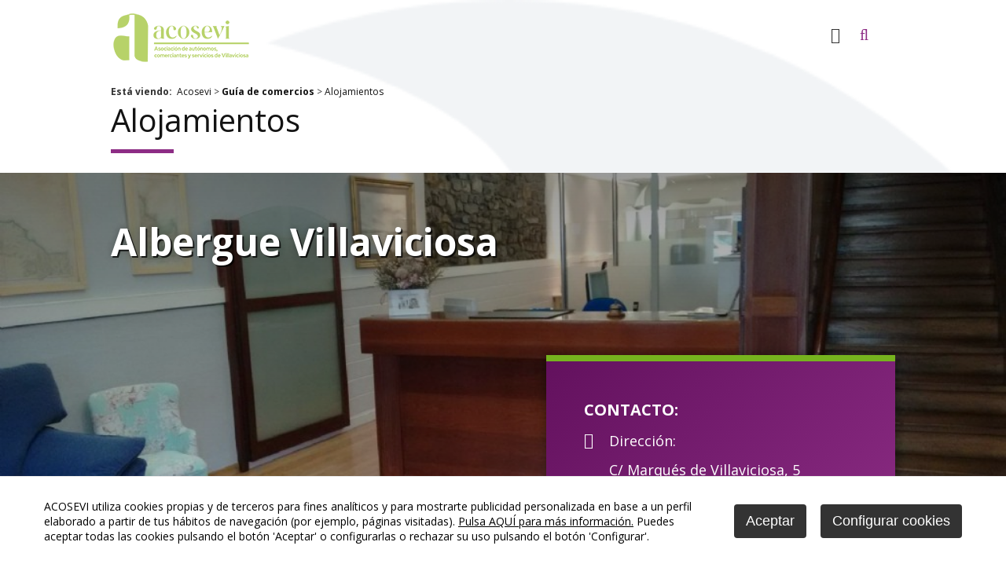

--- FILE ---
content_type: text/html
request_url: https://www.acosevi.es/acosevi/alojamientos/albergue-villaviciosa_831_109_1463_0_1_in.html
body_size: 29368
content:

<!DOCTYPE html PUBLIC "-//W3C//DTD HTML 4.01 Transitional//EN" "http://www.w3.org/TR/html4/loose.dtd">
<html lang="es">
<head>

<title>Albergue Villaviciosa</title>
<meta name="title" content="Albergue Villaviciosa">
<meta name="description" content="Albergue Villaviciosa">
<meta name="keywords" content="Acosevi, villaviciosa, comercios, servicios">
<meta name="language" content="es">
<meta http-equiv="X-UA-Compatible" content="IE=100">

<meta name="rating" content="general">
<meta http-equiv="pragma" content="no-cache">
<meta http-equiv="Content-Type" content="text/html; charset=iso-8859-1">

<meta name="viewport" content="width=device-width, initial-scale=1.0, maximum-scale=1.0">
<link rel="shortcut icon" href="/favicon.ico" >

<link rel="canonical" href="/acosevi/asociacion-de-comerciantes-y-servicios-de-villaviciosa/asociacion-de-comerciantes-y-servicios-de-villaviciosa_831_109_1463_0_1_in.html" />

<script type="text/javascript">    
  var gb_carpeta_url = '';  
  var gb_v = 'v_portal';  
  var gb_p = 'personal'; 
  var gb_tx_caberruta = 'Introduzca una dirección de inicio de la ruta';   
  
	// <![CDATA[
	// Using document.write to load JavaScript dependencies to bypass O2 network inlining of JavaScript.
	function loadJS(file){document.write("<" + "script type='text/javascript' src='" + file + "'></" + "script>")}
	loadJS("//ajax.googleapis.com/ajax/libs/jquery/1.8/jquery.min.js");
	// ]]>
</script>
<script type="text/javascript" src="/v_portal/javascript/mensajes.js"></script>
<script type="text/javascript" src="/v_portal/javascript/galleria/galleria-1.2.7.js"></script>
<script type="text/javascript" src="/v_portal/javascript/galleria/themes/esencia/galleria.esencia.js"></script>
<script type="text/javascript" src="/v_portal/javascript/prettyphoto/js/jquery.prettyPhoto.js"></script>
<script type="text/javascript" src="/v_portal/javascript/slick/slick.min.js"></script>
<script type="text/javascript" src="/v_portal/javascript/tooltipster.js"></script>

<script type="text/javascript">    
	var gb_txt_input_buscador='Busca tu comercio';
	var v_gb_tema_comercio='107';
</script>
<script type="text/javascript" src="/v_portal/javascript/EasyAutocomplete/jquery.easy-autocomplete.js"></script> 
<link rel="stylesheet" href="/v_portal/javascript/EasyAutocomplete/easy-autocomplete.css"> 
<!-- Additional CSS Themes file - not required-->
<link rel="stylesheet" href="/v_portal/javascript/EasyAutocomplete/easy-autocomplete.themes.css">

<script type="text/javascript" src="/v_portal/javascript/verflash.js"></script>

<link rel="stylesheet" type="text/css" href="/v_portal/flash/flowplayer/skin/functional.css">
<script type="text/javascript" src="/v_portal/flash/flowplayer/flowplayer.min.js"></script>


<script type="text/javascript">
	loadJS("/v_portal/javascript/esencia.js");
	loadJS("/v_portal/javascript/esencia-load.js?hrotar=-1");
</script>

<!--[if lt IE 9]>
	<script type="text/javascript" src="http://css3-mediaqueries-js.googlecode.com/svn/trunk/css3-mediaqueries.js"></script>
<![endif]-->

<script type="text/javascript">
  /**
   ** Variables globales para la política de cookies
  **/
  var gb_te_cookie='106'; // apartado con referencia especial cookies, al que redirecciona el enlace "Política de Cookies"
  var gb_nom_cookie='Cookies';
  
  /* Mensaje principal que se muestra en el banner. 
   * Por defecto: Utilizamos cookies propias y de terceros para mejorar la experiencia de navegación, y ofrecer contenidos de su interés.
   */
  var gb_mensj_cookie='ACOSEVI utiliza cookies propias y de terceros para fines analíticos y para mostrarte publicidad personalizada en base a un perfil elaborado a partir de tus hábitos de navegación (por ejemplo, páginas visitadas).';
  
  /* Mensaje por si se quiere indicar las cookies externas que se usan ej: Usamos Google Analytics , twitter
   * Por defecto: vacío
   */
  var gb_mensj_cookie_ext=''; //Para indicar las cookies externas que se usan ej: Usamos Google Analytics , twitter
  
  /* Mensaje final. 
   * Por defecto: 
   *  si hcookie=1 (menos estricta, se muestra el aviso pero se cargan las cookies siempre) --> Al continuar la navegación entendemos que acepta nuestra
   *  si hcookie=2 (más estricta, no se cargan cookies hasta no aceptar la política) --> Todos los componentes externos serán bloqueados hasta que acepte nuestra
   */
  var gb_txcookie1 = "ACOSEVI utiliza cookies propias y de terceros para fines analíticos y para mostrarte publicidad personalizada en base a un perfil elaborado a partir de tus hábitos de navegación (por ejemplo, páginas visitadas).";// Utilizamos cookies propias, de terceros y analíticas para mejorar la experiencia de navegación, y ofrecer contenidos de su interés.
  var gb_txcookie2 = "Pulsa AQUÍ para más información.";// Clica aquí para más información
  var gb_txcookie3 = "Puedes aceptar todas las cookies pulsando el botón 'Aceptar' o configurarlas o rechazar su uso pulsando el botón 'Configurar'.";// Puedes aceptar todas las cookies pulsando el botón 'Aceptar' o configurarlas o rechazar su uso pulsando el botón 'Configurar'.
  var gb_txcookie4 = "Política de Cookies";// Política de Cookies
  var gb_txcookie5 = "Aceptar";// Aceptar
  var gb_txcookie6 = "Configurar cookies";// Configurar cookies
  var gb_color_enlace='#8d2d85'; //Color de texto del enlace
</script>
<script type="text/javascript" src="/v_portal/javascript/cookiesdirective.js"></script>
<script type="text/javascript" src="/v_portal/javascript/cookies-load.js"></script>

<meta http-equiv="X-UA-Compatible" content="IE=edge">
<link rel="stylesheet" type="text/css" href="/system/estilos/fonts/font-awesome.css">
<link href='https://fonts.googleapis.com/css?family=Open+Sans:400,700,600,600italic,400italic' rel='stylesheet' type='text/css'>
<link rel="stylesheet" type="text/css" href="/v_portal/estilos/estilos.css" media="screen,print">
<link rel="stylesheet" type="text/css" href="/v_portal/estilos/heditor.css" media="screen,print">
<link rel="stylesheet" type="text/css" href="/v_portal/estilos.asp" media="screen,print"> 
<link rel="stylesheet" type="text/css" href="/v_portal/estilos/estilosprint.css" media="print">

<link rel="stylesheet" href="/v_portal/javascript/prettyphoto/css/prettyPhoto.css" type="text/css" media="screen" charset="utf-8">
<script type="text/javascript" src="/system/javascript/funciones-mapa.js"></script>
<script type="text/javascript">

function cambiatamanio(imagen,tamanio)
{
  w=eval('document.images.'+imagen+'.width');
  h=eval('document.images.'+imagen+'.height');

  if (w>tamanio)
  {
    eval('document.images.'+imagen+'.height=h*(tamanio/w)');
    eval('document.images.'+imagen+'.width=tamanio');
  }
}

</script>
<script type="text/javascript" src='https://www.google.com/recaptcha/api.js?hl='></script>

  <script>	  
	  (function(i,s,o,g,r,a,m){i['GoogleAnalyticsObject']=r;i[r]=i[r]||function(){
		(i[r].q=i[r].q||[]).push(arguments)},i[r].l=1*new Date();a=s.createElement(o),
		m=s.getElementsByTagName(o)[0];a.async=1;a.src=g;m.parentNode.insertBefore(a,m)
		})(window,document,'script','//www.google-analytics.com/analytics.js','ga');
		
		ga('create', 'UA-19772579-3', 'www.acosevi.es', {
		  'anonymizeIp': true
		  , 'storage': 'none'
		  , 'clientId': window.localStorage.getItem('ga_clientId')
		});
		ga(function(tracker) {
		  window.localStorage.setItem('ga_clientId', tracker.get('clientId'));
		});
		ga('send', 'pageview');
	</script>

</head>

<body onload="estadistica_introducir(11,831,11,'Albergue+Villaviciosa')" id="fondo_eventos">
	
	  <div class="centrado"><!-- abro centrado -->
	    <div id="cabecera" class="bl_izq clb">

      	<div id="logotipo" class="bl_izq ohid"><a href="/acosevi/asociacion-de-comerciantes-y-servicios-de-villaviciosa/asociacion-de-comerciantes-y-servicios-de-villaviciosa_0_1_ap.html" title="Ir al inicio de la web"><img src="/imgslogo/logo_acosevi.png" alt="Asociación de comerciantes y servicios de Villaviciosa"></a></div>

				<div id="cont-mpri" class="bl_izq">
					
		<ul class="menupri">
<li><a href="/asociacion/" class="v_m1 psr colgen padb8" title="Ir a&nbsp;ASOCIACIÓN">Asociación
    </a>

  </li>
<li><a href="/comercios/" class="v_m1 psr colgen padb8" title="Ir a&nbsp;GUÍA COMERCIOS">Guía comercios
    </a>

  </li>
<li><a href="/ventajas/" class="v_m1 psr colgen padb8" title="Ir a&nbsp;ASÓCIATE">Asóciate
    </a>

  </li>

</ul>

				</div>

				<ul id="redes" class="menu fl_l mart16 marl4p">
				  <li class="padlr8"><a href="https://www.facebook.com/Acosevi.Villaviciosa" title="facebook&nbsp;(en nueva ventana)" target="_blank"><img src="/v_portal/imgs/ic_facebook.png" alt="Facebook" title="Facebook"></a></li>
				  <li class="padlr8"><a href="https://twitter.com/acosevi" title="twitter&nbsp;(en nueva ventana)" target="_blank"><img src="/v_portal/imgs/ic_twitter.png" alt="Twitter" title="Twitter"></a></li>
				  <li class="padlr8"><a href="https://www.instagram.com/acosevi/" title="instagram&nbsp;(en nueva ventana)" target="_blank"><img src="/v_portal/imgs/ic_instagram.png" alt="Instagram" title="Instagram"></a></li>
				</ul>

				<div id="bl-cab" class="bl_der mart16 t20">

				<div id="mpri-desp" class="bl_izq marl4p"><i class="cr_p pad8 fa fa-bars fs_20 va_m">&nbsp;</i></div>
					
		<ul class="menubars">
<li><a href="/asociacion/" class="ff_ng1 fs_18 txt_400 padlr8" title="Ir a&nbsp;ASOCIACIÓN">Asociación
    </a>

    <i class="mdesp fs_20 fa fa-sort-desc colovrbot padr4 padl4 va_s">&nbsp;</i>
					
		<ul class="blq">
<li><a href="/asociacion/" class="fs_16" title="Ir a&nbsp;BIENVENID@S">Bienvenid@s
    </a>

  </li>
<li><a href="/historia/" class="fs_16" title="Ir a&nbsp;HISTORIA Y ANTECEDENTES">Historia y antecedentes
    </a>

  </li>
<li><a href="/objetivos/" class="fs_16" title="Ir a&nbsp;OBJETIVOS">Objetivos
    </a>

  </li>
<li><a href="/junta-directiva/" class="fs_16" title="Ir a&nbsp;JUNTA DIRECTIVA">Junta Directiva
    </a>

  </li>
<li><a href="/acosevi/asociacion/plan-estrategico_136_1_ap.html" class="fs_16" title="Ir a&nbsp;PLAN ESTRATÉGICO">Plan estratégico
    </a>

    <i class="mdesp fs_20 fa fa-sort-desc colovrbot padr4 padl4 va_s">&nbsp;</i>
					
		<ul>
<li><a href="/plan-estrategico/" class="ff_ng1 fs_18 txt_400 padlr8" title="Ir a&nbsp;PLAN ESTRATÉGICO DEL COMERCIO DE VILLAVICIOSA">Plan estratégico del comercio de Villaviciosa
    </a>

  </li>

</ul>

  </li>
<li><a href="/eventos/" class="fs_16" title="Ir a&nbsp;PROMOCIONES Y EVENTOS">Promociones y eventos
    </a>

    <i class="mdesp fs_20 fa fa-sort-desc colovrbot padr4 padl4 va_s">&nbsp;</i>
					
		<ul>
<li><a href="/acosevi/promociones-y-eventos/eventos-2013_160_1_ap.html" class="ff_ng1 fs_18 txt_400 padlr8" title="Ir a&nbsp;EVENTOS 2013">EVENTOS 2013
    </a>

    <i class="mdesp fs_20 fa fa-sort-desc colovrbot padr4 padl4 va_s">&nbsp;</i>
					
		<ul>
<li><a href="/acosevi/eventos-2013/iv-campeonato-de-pinchos-villaviciosa-2013_161_1_ap.html" class="ff_ng1 fs_18 txt_400 padlr8" title="Ir a&nbsp;IV CAMPEONATO DE PINCHOS VILLAVICIOSA 2013">IV Campeonato de Pinchos Villaviciosa 2013
    </a>

    <i class="mdesp fs_20 fa fa-sort-desc colovrbot padr4 padl4 va_s">&nbsp;</i>
					
		<ul>
<li><a href="/acosevi/iv-campeonato-de-pinchos-villaviciosa-2013/votacion-on-line_162_1_ap.html" class="ff_ng1 fs_18 txt_400 padlr8" title="Ir a&nbsp;VOTACIÓN ON LINE">Votación on line
    </a>

  </li>
<li><a href="/acosevi/iv-campeonato-de-pinchos-villaviciosa-2013/participantes_163_1_ap.html" class="ff_ng1 fs_18 txt_400 padlr8" title="Ir a&nbsp;PARTICIPANTES">Participantes
    </a>

  </li>

</ul>

  </li>

</ul>

  </li>
<li><a href="/acosevi/promociones-y-eventos/eventos-2012_157_1_ap.html" class="ff_ng1 fs_18 txt_400 padlr8" title="Ir a&nbsp;EVENTOS 2012">EVENTOS 2012
    </a>

    <i class="mdesp fs_20 fa fa-sort-desc colovrbot padr4 padl4 va_s">&nbsp;</i>
					
		<ul>
<li><a href="/acosevi/eventos-2012/listado-de-participantes-del-iii-campeonato-de-pinchos-de-villaviciosa_158_1_ap.html" class="ff_ng1 fs_18 txt_400 padlr8" title="Ir a&nbsp;LISTADO DE PARTICIPANTES DEL III CAMPEONATO DE PINCHOS DE VILLAVICIOSA">Listado de participantes del III Campeonato de pinchos de Villaviciosa
    </a>

  </li>

</ul>

  </li>
<li><a href="/acosevi/promociones-y-eventos/eventos-2011_150_1_ap.html" class="ff_ng1 fs_18 txt_400 padlr8" title="Ir a&nbsp;EVENTOS 2011">EVENTOS 2011
    </a>

    <i class="mdesp fs_20 fa fa-sort-desc colovrbot padr4 padl4 va_s">&nbsp;</i>
					
		<ul>
<li><a href="/acosevi/eventos-2011/ii-campeonato-de-pinchos-de-villaviciosa-2011_151_1_ap.html" class="ff_ng1 fs_18 txt_400 padlr8" title="Ir a&nbsp;II CAMPEONATO DE PINCHOS DE VILLAVICIOSA 2011">II Campeonato de pinchos de Villaviciosa 2011
    </a>

  </li>
<li><a href="/acosevi/eventos-2011/la-noche-blanca-en-villaviciosa_152_1_ap.html" class="ff_ng1 fs_18 txt_400 padlr8" title="Ir a&nbsp;LA NOCHE BLANCA EN VILLAVICIOSA">La Noche Blanca en Villaviciosa
    </a>

  </li>
<li><a href="/acosevi/eventos-2011/viii-feria-de-stock_153_1_ap.html" class="ff_ng1 fs_18 txt_400 padlr8" title="Ir a&nbsp;VIII FERIA DE STOCK">VIII Feria de Stock
    </a>

  </li>
<li><a href="/acosevi/eventos-2011/ii-jornadas-gastronomicas-de-la-caza_155_1_ap.html" class="ff_ng1 fs_18 txt_400 padlr8" title="Ir a&nbsp;II JORNADAS GASTRONÓMICAS DE LA CAZA">II Jornadas Gastronómicas de la caza
    </a>

  </li>
<li><a href="/acosevi/eventos-2011/san-valentin-2011-en-villaviciosa_154_1_ap.html" class="ff_ng1 fs_18 txt_400 padlr8" title="Ir a&nbsp;SAN VALENTÍN 2011 EN VILLAVICIOSA">San Valentín 2011 en Villaviciosa
    </a>

  </li>
<li><a href="/acosevi/eventos-2011/navidad-2010-11_156_1_ap.html" class="ff_ng1 fs_18 txt_400 padlr8" title="Ir a&nbsp;NAVIDAD 2010-11">Navidad 2010-11
    </a>

  </li>

</ul>

  </li>
<li><a href="/acosevi/promociones-y-eventos/eventos-2010_140_1_ap.html" class="ff_ng1 fs_18 txt_400 padlr8" title="Ir a&nbsp;EVENTOS 2010">EVENTOS 2010
    </a>

    <i class="mdesp fs_20 fa fa-sort-desc colovrbot padr4 padl4 va_s">&nbsp;</i>
					
		<ul>
<li><a href="/acosevi/eventos-2010/dia-del-soci_148_1_ap.html" class="ff_ng1 fs_18 txt_400 padlr8" title="Ir a&nbsp;DÍA DEL SOCI@">Día del soci@
    </a>

  </li>
<li><a href="/acosevi/eventos-2010/semana-moda--belleza-y-bienestar-2010_141_1_ap.html" class="ff_ng1 fs_18 txt_400 padlr8" title="Ir a&nbsp;SEMANA MODA, BELLEZA Y BIENESTAR 2010">Semana Moda, Belleza y Bienestar 2010
    </a>

  </li>
<li><a href="/acosevi/eventos-2010/iii-feria-de-comercio-y-servicio-de-villaviciosa_147_1_ap.html" class="ff_ng1 fs_18 txt_400 padlr8" title="Ir a&nbsp;III FERIA DE COMERCIO Y SERVICIO DE VILLAVICIOSA">III Feria de comercio y servicio de Villaviciosa
    </a>

  </li>
<li><a href="/acosevi/eventos-2010/quincena-del-descuento_142_1_ap.html" class="ff_ng1 fs_18 txt_400 padlr8" title="Ir a&nbsp;QUINCENA DEL DESCUENTO">Quincena del descuento
    </a>

  </li>
<li><a href="/acosevi/eventos-2010/campeonato-de-pinchos_143_1_ap.html" class="ff_ng1 fs_18 txt_400 padlr8" title="Ir a&nbsp;CAMPEONATO DE PINCHOS">Campeonato de pinchos
    </a>

  </li>
<li><a href="/acosevi/eventos-2010/la-noche-blanca_144_1_ap.html" class="ff_ng1 fs_18 txt_400 padlr8" title="Ir a&nbsp;LA NOCHE BLANCA">La noche blanca
    </a>

  </li>
<li><a href="/acosevi/eventos-2010/jornada-de-la-caza_145_1_ap.html" class="ff_ng1 fs_18 txt_400 padlr8" title="Ir a&nbsp;JORNADA DE LA CAZA">Jornada de la Caza
    </a>

  </li>
<li><a href="/acosevi/eventos-2010/feria-del-stock_146_1_ap.html" class="ff_ng1 fs_18 txt_400 padlr8" title="Ir a&nbsp;FERIA DEL STOCK">Feria del stock
    </a>

  </li>

</ul>

  </li>
<li><a href="/acosevi/promociones-y-eventos/eventos-2009_139_1_ap.html" class="ff_ng1 fs_18 txt_400 padlr8" title="Ir a&nbsp;EVENTOS 2009">EVENTOS 2009
    </a>

  </li>

</ul>

  </li>
<li><a href="/colaboraciones/" class="fs_16" title="Ir a&nbsp;COLABORACIONES">Colaboraciones
    </a>

  </li>
<li><a href="/contacto/" class="fs_16" title="Ir a&nbsp;CONTÁCTANOS">Contáctanos
    </a>

  </li>

</ul>

  </li>
<li><a href="/comercios/" class="ff_ng1 fs_18 txt_400 padlr8" title="Ir a&nbsp;GUÍA COMERCIOS">Guía comercios
    </a>

  </li>
<li><a href="/ventajas/" class="ff_ng1 fs_18 txt_400 padlr8" title="Ir a&nbsp;ASÓCIATE">Asóciate
    </a>

  </li>

</ul>
  							
        <div id="cabbusq" class="bl_izq cr_p">
          <a class="txt_b txt_up" onclick="ocultaCapa('carrito_compra');ocultaCapa('cablogin');muestraOcultaCapa('busqueda');return false;" href="/v_portal/busqueda/index.asp" title="buscar"><i class="fa fa-search colovrbot padr4 fs_20 pad8 va_m">&nbsp;</i></a>
        </div>
<div id="busqueda" class="oculto bg_ng1">
  <i class="bl_izq fa fa-search colovrbot padr4 fs_32 mart3">&nbsp;</i>
  <span class="bl_izq tit txt_c">buscar</span>
  <a class="bl_der txa_r txt_c" href="#" onclick="muestraOcultaCapa('busqueda');"><i class="fa fa-times fs_20 colovrbot" aria-hidden="true">&nbsp;</i></a>
  <script type="text/javascript">
    function cabvalidacion (formulario)
    {
      if ((formulario.textobusc.value =="")||(formulario.textobusc.value ==" ")
          || (formulario.textobusc.value=="Buscar texto"))
      {
        //alert("Introduzca texto a buscar, por favor.");
        alert("Introduzca texto a buscar, por favor.");
        formulario.textobusc.focus();
        return false;
      }
  
      texto=formulario.textobusc.value
      longitud=texto.length
  
      if (longitud<3)
      {
        //alert("El texto a buscar ha de tener un mínimo de 3 caracteres.");
        alert("El texto a buscar ha de tener un mínimo de 3 caracteres.");
        formulario.textobusc.focus();
        return false;
      }
  
      return true;
    }
  </script>
  <form id="cabform2" class="bl_izq t100 mart4" name="cabform2" action="/v_portal/busqueda/index.asp" onsubmit="return cabvalidacion(this)" method="post">
    <fieldset class="fsetoculto"><legend class="oculto">Búsqueda en los contenidos de la web</legend>
      <div class="blq">
        <label for="txtbuscar" class="oculto">buscar</label>
        
        <input id="txtbuscar" class="cajaf t95 padlr2p marb8" tabindex="1" type="text" title="Buscar texto" name="textobusc" size="12" maxlength="30" value="Buscar texto" onfocus="entrarelem(this,'Buscar texto')" onblur="dejarelem(this,'Buscar texto')">
      </div>  
      <div class="blq">
        <a class="bl_izq mart4 v_norm colovrbot" href="/v_portal/busqueda/index.asp" title="Realizar una búsqueda mas completa">Búsqueda avanzada</a>
        
        <input tabindex="2" class="bl_der boton_fnd cr_p mart8" type="submit" name="enviar" value="BUSCAR" title="Comenzar la búsqueda">
      </div>      
      <div class="oculto"><input type="hidden" name="chkcur" value="1"></div>

      <div class="oculto"><input type="hidden" name="chknov" value="1"></div>
      <div class="oculto"><input type="hidden" name="chknot" value="1"></div>
      <div class="oculto"><input type="hidden" name="chkinf" value="1"></div>

    </fieldset>
  </form>
</div>
	    	</div>        
	    </div>
</div>

<div class="centrado">

  <div class="blq v_pq mart16"><span class="bl_izq padr8"><strong>Está viendo:</strong></span><ul class="menu"><li class="padr4"><a href="/es/" title="Ir a Acosevi">Acosevi</a> > </li><li class="padr4"><a href="/guia-comercios" title="Ir a <strong>Guía de comercios</strong>"><strong>Guía de comercios</strong></a> > </li><li><a href="/guia-comercios/alojamientos" title="Ir a&nbsp;Alojamientos" rel="nofollow">Alojamientos</a></li></ul></div>
<div class="titulo"><span><a href="/guia-comercios/alojamientos" title="Visitar">Alojamientos</a></span></div>
				</div>
				<div id="datos_comercio" class="dflex t100">

					<div class="imagen_comercio">
<img src="/v_portal/inc/imagen.asp?f=Albergue_Villaviciosa15234.jpg&amp;w=1024&amp;c=0" alt="Albergue Villaviciosa">
					</div>

					<div class="centrado">

						<div id="titulo_comercio">
							<h1 class="titulo_comercio">Albergue Villaviciosa</h1>

						</div>

						<div class="detalles_comercio">
							<p class="titulo_detalles">Contacto:</p>

							<p><i class="fa fa-map-marker" aria-hidden="true"></i>Dirección: <p class=`heditor_first`>C/ Marqués de Villaviciosa, 5</p></p>

							<p><i class="fa fa-envelope" aria-hidden="true"></i>Email: <a href="mailto:info@alberguevillaviciosa.com" title="Contactar por correo electrónico">info@alberguevillaviciosa.com</a></p>

							<p><i class="fa fa-link" aria-hidden="true"></i>Web: <a href="http://www.alberguevillaviciosa.com" title="Ir a la web" target="_blank">www.alberguevillaviciosa.com</a></p>

						</div>
					</div>
				</div>
				<div class="blq t100 bg_ng1 padt32">
					<div class="centrado">

	<div id="blq_4037"  class="bl_izq ohid t100">

				<div class=" v_norm">
					 <p class="heditor_first">Albergue en pleno Camino de Santiago en un entorno impecable para compartir experiencias.&nbsp;Todas las habitaciones tienen suelos de madera y camas o literas con somieres y colchones de alta calidad para proporcionar el mejor descanso. Cuentan con ba&ntilde;o en la misma habitaci&oacute;n con secador de pelo y minibar.</p>
				</div>

</div>

	<div id="blq_4038"  class="bl_izq ohid t100 mart16">

	<div class="fot_cen t100">
<img src="/v_portal/inc/imagen.asp?f=Albergue_Villaviciosa_256.jpg&amp;c=0" alt="Albergue Villaviciosa" class="t100">
	</div>

</div>

	<div id="blq_4039"  class="bl_izq ohid t100 mart16">

	<div class="fot_cen t100">
<img src="/v_portal/inc/imagen.asp?f=Albergue_Villaviciosa_372.jpg&amp;c=0" alt="Albergue Villaviciosa" class="t100">
	</div>

</div>

	<div class="blq">

  	<div class="bl_izq martb32 t30">
  		<a class="boton_fnd txt_c" href="/guia-comercios/alojamientos" title="Regresar a la página anterior" rel="nofollow"><i class="fa fa-backward marr4" aria-hidden="true">&nbsp;</i>volver</a>
  	</div>

		<script type="text/javascript">
    function imprimir()
  {
    //print(document);
    winopt ="menubar=no,scrollbars=yes,resizable=yes,";
    winopt +="marginwidth=0, marginheight=0, leftmargin=0, topmargin=0,";
    winopt +="width=650,height=450,";
    winopt +="left=100,top=100,screenLeft=100,screenTop=100";


    ventana=window.open("/v_portal/inc/imprimir.asp?cod=831&idage=1463&te=109&vap=0&pag=1&t=1&tep=0","Imprimir",winopt);
    ventana.creator=self;
  }
  	</script>
  	<div id="imprimir" class="bl_der txa_r mart32"><a class="boton_fnd" href="/v_portal/inc/imprimir.asp?cod=831&amp;idage=1463&amp;te=109&amp;vap=0&amp;pag=1&amp;t=1&amp;tep=0" onclick="imprimir();return false;" onkeypress="imprimir();return false;" target="_blank" title="Imprimir la información de la página&nbsp;(en nueva ventana)" rel="nofollow"><i class="fa fa-print marr4" aria-hidden="true">&nbsp;</i>Imprimir</a></div>
  </div>
</div>
			</div>
<div id="boletin" class="bloque padtb32">
  <script type="text/javascript">
    function cabvalidacionbol (formulario)
    {
			if(grecaptcha.getResponse().length === 0) {
				alert("Verifique que no es un robot, por favor."); 
				return false;
			}
  
      return true;
    }
    
    function mostrarCaptcha() {
    	$(".captcha_boletin > .oculto").slideDown();
    }

  </script>
  <h3 class="titd tac">Boletín de noticias</h3>
  <p class="tac v_norminact">Recibe todas nuestras novedades en tu email</p>
  <form id="cabformbol" class="blq" name="cabformbol" action="/personal/mailing/mailingaltaintro.asp" onsubmit="return cabvalidacionbol(this)" method="post">
    <fieldset class="fsetoculto"><legend class="oculto"><!--Darse alta y baja en el boletín electrónico-->Darse alta y baja en el boletín electrónico</legend>
      <p class="blq mart8">
          <label for="txtemail" class="oculto">E-mail:</label>
          
          <input class="cajaf t40 v_norminact" id="txtemail" tabindex="3" type="email" required title="introduzca su e-mail" name="email" size="12" maxlength="75" value="introduzca su e-mail" onfocus="entrarelem(this,'introduzca su e-mail')" onblur="dejarelem(this,'introduzca su e-mail')" onkeypress="mostrarCaptcha(this)">
          
          <input tabindex="4" class="bl_izq t40 boton_fnd marl8 bl_der" type="submit" name="enviar" value="Suscríbete" title="Suscríbete">
      </p>
      <p class="bl_der t50 padtb4 v_norminact"><a class="txt_u bl_der" href="/personal/mailing/mailingbaja.asp" title="Darme de baja">Darme de baja</a></p>
			<div class="blq marb16 captcha_boletin">
<div class="captcha_centrado oculto g-recaptcha" data-sitekey="6LfGppoUAAAAAFkBUczu521ScQHf67oANxsDqLFl"></div>
			</div>
    </fieldset>
  </form>
</div>
	<div id="foot" class="blq padtb32">
		<div class="centrado">
			<div id="cont-foot1" class="blq padtb16">
    		<div id="cont-menu-foot" class="bl_izq t60">
					
		<ul class="bl_izq menupie">
<li class="fl_l pad0 mar0"><a href="/asociacion/" class="bl_izq col_ng5" title="Ir a&nbsp;ASOCIACIÓN">Asociación
    </a>
					
		<ul class="menusecpie blq">
<li class="fl_l pad0 mar0"><a href="/asociacion/" class="bl_izq col_ng5" title="Ir a&nbsp;BIENVENID@S">Bienvenid@s
    </a>

  </li>
<li class="fl_l pad0 mar0"><a href="/historia/" class="bl_izq col_ng5" title="Ir a&nbsp;HISTORIA Y ANTECEDENTES">Historia y antecedentes
    </a>

  </li>
<li class="fl_l pad0 mar0"><a href="/objetivos/" class="bl_izq col_ng5" title="Ir a&nbsp;OBJETIVOS">Objetivos
    </a>

  </li>
<li class="fl_l pad0 mar0"><a href="/junta-directiva/" class="bl_izq col_ng5" title="Ir a&nbsp;JUNTA DIRECTIVA">Junta Directiva
    </a>

  </li>
<li class="fl_l pad0 mar0"><a href="/acosevi/asociacion/plan-estrategico_136_1_ap.html" class="bl_izq col_ng5" title="Ir a&nbsp;PLAN ESTRATÉGICO">Plan estratégico
    </a>

  </li>
<li class="fl_l pad0 mar0"><a href="/eventos/" class="bl_izq col_ng5" title="Ir a&nbsp;PROMOCIONES Y EVENTOS">Promociones y eventos
    </a>

  </li>
<li class="fl_l pad0 mar0"><a href="/colaboraciones/" class="bl_izq col_ng5" title="Ir a&nbsp;COLABORACIONES">Colaboraciones
    </a>

  </li>
<li class="fl_l pad0 mar0"><a href="/contacto/" class="bl_izq col_ng5" title="Ir a&nbsp;CONTÁCTANOS">Contáctanos
    </a>

  </li>

</ul>

  </li>
<li class="fl_l pad0 mar0"><a href="/comercios/" class="bl_izq col_ng5" title="Ir a&nbsp;GUÍA COMERCIOS">Guía comercios
    </a>

  </li>
<li class="fl_l pad0 mar0"><a href="/ventajas/" class="bl_izq col_ng5" title="Ir a&nbsp;ASÓCIATE">Asóciate
    </a>

  </li>

</ul>
    			
    		</div>
    		<div id="cont-text-foot" class="bl_der tar t40 col_ng11">
    		
					<div class="blq">
	    			<h4 class="col_ng1 mar0">ACOSEVI</h4>
	    			<p>C/ Marqués de Villaviciosa, nº 14<br>
						33300, Villaviciosa<br>
						Asturias</p>
						<p>info@acosevi.es<br>
						gerencia@acosevi.es<br>
						M. <a href="tel:699484131"<span class="col_ng1"><strong>699 484 131</strong></span></a></p>					
					
						<ul id="redes_pie">
						  <li class="padlr8 dinl lty_n"><a href="https://www.facebook.com/Acosevi.Villaviciosa" title="facebook&nbsp;(en nueva ventana)" target="_blank"><img src="/v_portal/imgs/ic_facebook_pie.png" alt="Facebook" title="Facebook"></a></li>
						  <li class="padlr8 dinl lty_n"><a href="https://twitter.com/acosevi" title="twitter&nbsp;(en nueva ventana)" target="_blank"><img src="/v_portal/imgs/ic_twitter_pie.png" alt="Twitter" title="Twitter"></a></li>
						  <li class="padlr8 dinl lty_n"><a href="https://www.instagram.com/acosevi/" title="instagram&nbsp;(en nueva ventana)" target="_blank"><img src="/v_portal/imgs/ic_instagram_pie.png" alt="Instagram" title="Instagram"></a></li>
						</ul>			
			  	</div>
    		</div>
    	</div>
		</div>    
		<hr>	
		<div class="centrado">    	
    	<div id="cont-foot2" class="blq padtb16">
	      <div class="bl_izq t50 ff_ng1 fs_14 padt32 col_ng10">
	        Acosevi, SL &copy; 2026<span> | Todos los derechos reservados</span>
	      </div>
	     	
	     	<div id="logopie" class="bl_der"><a href="http://www.sentidocomun.es" target="_blank" title="Sentido Común Internet">
      
	      	<img src="/v_portal/imgs/logo_sci.png" alt="Diseño y desarrollo de web de comercios de Villaviciosa de Asturias"></a>
	      </div>

				<ul class="menuaviso bl_der lty_c ff_ng1 fs_14 padt32 col_ng10 txa_r marr16">

        	<li class="primero lty_n dinl marr8"><a href="/acosevi/acosevi/aviso-legal_254_1_ap.html" title="Ver&nbsp;AVISO LEGAL">Aviso legal</a></li>

        	<li class="lty_n dinl marr8"><a href="/acosevi/acosevi/creditos_255_1_ap.html" title="Ver&nbsp;CRÉDITOS">Créditos</a></li>

        	<li class="lty_n dinl"><a href="/acosevi/acosevi/cookies_106_1_ap.html" title="Ver&nbsp;COOKIES">Cookies</a></li>
          <li class="lty_n dinl"><a href="#" onclick="configCookies(); return false;">Configurar cookies</a></li>

   			</ul>

			</div> 
			<span class="scrollToTop" class="hide"><i class="fa fa-arrow-up" aria-hidden="true"></i></span>
		</div>
	</div>
</body>
</html>


--- FILE ---
content_type: text/html; charset=utf-8
request_url: https://www.google.com/recaptcha/api2/anchor?ar=1&k=6LfGppoUAAAAAFkBUczu521ScQHf67oANxsDqLFl&co=aHR0cHM6Ly93d3cuYWNvc2V2aS5lczo0NDM.&hl=en&v=PoyoqOPhxBO7pBk68S4YbpHZ&size=normal&anchor-ms=20000&execute-ms=30000&cb=ev7kasog9h9a
body_size: 49346
content:
<!DOCTYPE HTML><html dir="ltr" lang="en"><head><meta http-equiv="Content-Type" content="text/html; charset=UTF-8">
<meta http-equiv="X-UA-Compatible" content="IE=edge">
<title>reCAPTCHA</title>
<style type="text/css">
/* cyrillic-ext */
@font-face {
  font-family: 'Roboto';
  font-style: normal;
  font-weight: 400;
  font-stretch: 100%;
  src: url(//fonts.gstatic.com/s/roboto/v48/KFO7CnqEu92Fr1ME7kSn66aGLdTylUAMa3GUBHMdazTgWw.woff2) format('woff2');
  unicode-range: U+0460-052F, U+1C80-1C8A, U+20B4, U+2DE0-2DFF, U+A640-A69F, U+FE2E-FE2F;
}
/* cyrillic */
@font-face {
  font-family: 'Roboto';
  font-style: normal;
  font-weight: 400;
  font-stretch: 100%;
  src: url(//fonts.gstatic.com/s/roboto/v48/KFO7CnqEu92Fr1ME7kSn66aGLdTylUAMa3iUBHMdazTgWw.woff2) format('woff2');
  unicode-range: U+0301, U+0400-045F, U+0490-0491, U+04B0-04B1, U+2116;
}
/* greek-ext */
@font-face {
  font-family: 'Roboto';
  font-style: normal;
  font-weight: 400;
  font-stretch: 100%;
  src: url(//fonts.gstatic.com/s/roboto/v48/KFO7CnqEu92Fr1ME7kSn66aGLdTylUAMa3CUBHMdazTgWw.woff2) format('woff2');
  unicode-range: U+1F00-1FFF;
}
/* greek */
@font-face {
  font-family: 'Roboto';
  font-style: normal;
  font-weight: 400;
  font-stretch: 100%;
  src: url(//fonts.gstatic.com/s/roboto/v48/KFO7CnqEu92Fr1ME7kSn66aGLdTylUAMa3-UBHMdazTgWw.woff2) format('woff2');
  unicode-range: U+0370-0377, U+037A-037F, U+0384-038A, U+038C, U+038E-03A1, U+03A3-03FF;
}
/* math */
@font-face {
  font-family: 'Roboto';
  font-style: normal;
  font-weight: 400;
  font-stretch: 100%;
  src: url(//fonts.gstatic.com/s/roboto/v48/KFO7CnqEu92Fr1ME7kSn66aGLdTylUAMawCUBHMdazTgWw.woff2) format('woff2');
  unicode-range: U+0302-0303, U+0305, U+0307-0308, U+0310, U+0312, U+0315, U+031A, U+0326-0327, U+032C, U+032F-0330, U+0332-0333, U+0338, U+033A, U+0346, U+034D, U+0391-03A1, U+03A3-03A9, U+03B1-03C9, U+03D1, U+03D5-03D6, U+03F0-03F1, U+03F4-03F5, U+2016-2017, U+2034-2038, U+203C, U+2040, U+2043, U+2047, U+2050, U+2057, U+205F, U+2070-2071, U+2074-208E, U+2090-209C, U+20D0-20DC, U+20E1, U+20E5-20EF, U+2100-2112, U+2114-2115, U+2117-2121, U+2123-214F, U+2190, U+2192, U+2194-21AE, U+21B0-21E5, U+21F1-21F2, U+21F4-2211, U+2213-2214, U+2216-22FF, U+2308-230B, U+2310, U+2319, U+231C-2321, U+2336-237A, U+237C, U+2395, U+239B-23B7, U+23D0, U+23DC-23E1, U+2474-2475, U+25AF, U+25B3, U+25B7, U+25BD, U+25C1, U+25CA, U+25CC, U+25FB, U+266D-266F, U+27C0-27FF, U+2900-2AFF, U+2B0E-2B11, U+2B30-2B4C, U+2BFE, U+3030, U+FF5B, U+FF5D, U+1D400-1D7FF, U+1EE00-1EEFF;
}
/* symbols */
@font-face {
  font-family: 'Roboto';
  font-style: normal;
  font-weight: 400;
  font-stretch: 100%;
  src: url(//fonts.gstatic.com/s/roboto/v48/KFO7CnqEu92Fr1ME7kSn66aGLdTylUAMaxKUBHMdazTgWw.woff2) format('woff2');
  unicode-range: U+0001-000C, U+000E-001F, U+007F-009F, U+20DD-20E0, U+20E2-20E4, U+2150-218F, U+2190, U+2192, U+2194-2199, U+21AF, U+21E6-21F0, U+21F3, U+2218-2219, U+2299, U+22C4-22C6, U+2300-243F, U+2440-244A, U+2460-24FF, U+25A0-27BF, U+2800-28FF, U+2921-2922, U+2981, U+29BF, U+29EB, U+2B00-2BFF, U+4DC0-4DFF, U+FFF9-FFFB, U+10140-1018E, U+10190-1019C, U+101A0, U+101D0-101FD, U+102E0-102FB, U+10E60-10E7E, U+1D2C0-1D2D3, U+1D2E0-1D37F, U+1F000-1F0FF, U+1F100-1F1AD, U+1F1E6-1F1FF, U+1F30D-1F30F, U+1F315, U+1F31C, U+1F31E, U+1F320-1F32C, U+1F336, U+1F378, U+1F37D, U+1F382, U+1F393-1F39F, U+1F3A7-1F3A8, U+1F3AC-1F3AF, U+1F3C2, U+1F3C4-1F3C6, U+1F3CA-1F3CE, U+1F3D4-1F3E0, U+1F3ED, U+1F3F1-1F3F3, U+1F3F5-1F3F7, U+1F408, U+1F415, U+1F41F, U+1F426, U+1F43F, U+1F441-1F442, U+1F444, U+1F446-1F449, U+1F44C-1F44E, U+1F453, U+1F46A, U+1F47D, U+1F4A3, U+1F4B0, U+1F4B3, U+1F4B9, U+1F4BB, U+1F4BF, U+1F4C8-1F4CB, U+1F4D6, U+1F4DA, U+1F4DF, U+1F4E3-1F4E6, U+1F4EA-1F4ED, U+1F4F7, U+1F4F9-1F4FB, U+1F4FD-1F4FE, U+1F503, U+1F507-1F50B, U+1F50D, U+1F512-1F513, U+1F53E-1F54A, U+1F54F-1F5FA, U+1F610, U+1F650-1F67F, U+1F687, U+1F68D, U+1F691, U+1F694, U+1F698, U+1F6AD, U+1F6B2, U+1F6B9-1F6BA, U+1F6BC, U+1F6C6-1F6CF, U+1F6D3-1F6D7, U+1F6E0-1F6EA, U+1F6F0-1F6F3, U+1F6F7-1F6FC, U+1F700-1F7FF, U+1F800-1F80B, U+1F810-1F847, U+1F850-1F859, U+1F860-1F887, U+1F890-1F8AD, U+1F8B0-1F8BB, U+1F8C0-1F8C1, U+1F900-1F90B, U+1F93B, U+1F946, U+1F984, U+1F996, U+1F9E9, U+1FA00-1FA6F, U+1FA70-1FA7C, U+1FA80-1FA89, U+1FA8F-1FAC6, U+1FACE-1FADC, U+1FADF-1FAE9, U+1FAF0-1FAF8, U+1FB00-1FBFF;
}
/* vietnamese */
@font-face {
  font-family: 'Roboto';
  font-style: normal;
  font-weight: 400;
  font-stretch: 100%;
  src: url(//fonts.gstatic.com/s/roboto/v48/KFO7CnqEu92Fr1ME7kSn66aGLdTylUAMa3OUBHMdazTgWw.woff2) format('woff2');
  unicode-range: U+0102-0103, U+0110-0111, U+0128-0129, U+0168-0169, U+01A0-01A1, U+01AF-01B0, U+0300-0301, U+0303-0304, U+0308-0309, U+0323, U+0329, U+1EA0-1EF9, U+20AB;
}
/* latin-ext */
@font-face {
  font-family: 'Roboto';
  font-style: normal;
  font-weight: 400;
  font-stretch: 100%;
  src: url(//fonts.gstatic.com/s/roboto/v48/KFO7CnqEu92Fr1ME7kSn66aGLdTylUAMa3KUBHMdazTgWw.woff2) format('woff2');
  unicode-range: U+0100-02BA, U+02BD-02C5, U+02C7-02CC, U+02CE-02D7, U+02DD-02FF, U+0304, U+0308, U+0329, U+1D00-1DBF, U+1E00-1E9F, U+1EF2-1EFF, U+2020, U+20A0-20AB, U+20AD-20C0, U+2113, U+2C60-2C7F, U+A720-A7FF;
}
/* latin */
@font-face {
  font-family: 'Roboto';
  font-style: normal;
  font-weight: 400;
  font-stretch: 100%;
  src: url(//fonts.gstatic.com/s/roboto/v48/KFO7CnqEu92Fr1ME7kSn66aGLdTylUAMa3yUBHMdazQ.woff2) format('woff2');
  unicode-range: U+0000-00FF, U+0131, U+0152-0153, U+02BB-02BC, U+02C6, U+02DA, U+02DC, U+0304, U+0308, U+0329, U+2000-206F, U+20AC, U+2122, U+2191, U+2193, U+2212, U+2215, U+FEFF, U+FFFD;
}
/* cyrillic-ext */
@font-face {
  font-family: 'Roboto';
  font-style: normal;
  font-weight: 500;
  font-stretch: 100%;
  src: url(//fonts.gstatic.com/s/roboto/v48/KFO7CnqEu92Fr1ME7kSn66aGLdTylUAMa3GUBHMdazTgWw.woff2) format('woff2');
  unicode-range: U+0460-052F, U+1C80-1C8A, U+20B4, U+2DE0-2DFF, U+A640-A69F, U+FE2E-FE2F;
}
/* cyrillic */
@font-face {
  font-family: 'Roboto';
  font-style: normal;
  font-weight: 500;
  font-stretch: 100%;
  src: url(//fonts.gstatic.com/s/roboto/v48/KFO7CnqEu92Fr1ME7kSn66aGLdTylUAMa3iUBHMdazTgWw.woff2) format('woff2');
  unicode-range: U+0301, U+0400-045F, U+0490-0491, U+04B0-04B1, U+2116;
}
/* greek-ext */
@font-face {
  font-family: 'Roboto';
  font-style: normal;
  font-weight: 500;
  font-stretch: 100%;
  src: url(//fonts.gstatic.com/s/roboto/v48/KFO7CnqEu92Fr1ME7kSn66aGLdTylUAMa3CUBHMdazTgWw.woff2) format('woff2');
  unicode-range: U+1F00-1FFF;
}
/* greek */
@font-face {
  font-family: 'Roboto';
  font-style: normal;
  font-weight: 500;
  font-stretch: 100%;
  src: url(//fonts.gstatic.com/s/roboto/v48/KFO7CnqEu92Fr1ME7kSn66aGLdTylUAMa3-UBHMdazTgWw.woff2) format('woff2');
  unicode-range: U+0370-0377, U+037A-037F, U+0384-038A, U+038C, U+038E-03A1, U+03A3-03FF;
}
/* math */
@font-face {
  font-family: 'Roboto';
  font-style: normal;
  font-weight: 500;
  font-stretch: 100%;
  src: url(//fonts.gstatic.com/s/roboto/v48/KFO7CnqEu92Fr1ME7kSn66aGLdTylUAMawCUBHMdazTgWw.woff2) format('woff2');
  unicode-range: U+0302-0303, U+0305, U+0307-0308, U+0310, U+0312, U+0315, U+031A, U+0326-0327, U+032C, U+032F-0330, U+0332-0333, U+0338, U+033A, U+0346, U+034D, U+0391-03A1, U+03A3-03A9, U+03B1-03C9, U+03D1, U+03D5-03D6, U+03F0-03F1, U+03F4-03F5, U+2016-2017, U+2034-2038, U+203C, U+2040, U+2043, U+2047, U+2050, U+2057, U+205F, U+2070-2071, U+2074-208E, U+2090-209C, U+20D0-20DC, U+20E1, U+20E5-20EF, U+2100-2112, U+2114-2115, U+2117-2121, U+2123-214F, U+2190, U+2192, U+2194-21AE, U+21B0-21E5, U+21F1-21F2, U+21F4-2211, U+2213-2214, U+2216-22FF, U+2308-230B, U+2310, U+2319, U+231C-2321, U+2336-237A, U+237C, U+2395, U+239B-23B7, U+23D0, U+23DC-23E1, U+2474-2475, U+25AF, U+25B3, U+25B7, U+25BD, U+25C1, U+25CA, U+25CC, U+25FB, U+266D-266F, U+27C0-27FF, U+2900-2AFF, U+2B0E-2B11, U+2B30-2B4C, U+2BFE, U+3030, U+FF5B, U+FF5D, U+1D400-1D7FF, U+1EE00-1EEFF;
}
/* symbols */
@font-face {
  font-family: 'Roboto';
  font-style: normal;
  font-weight: 500;
  font-stretch: 100%;
  src: url(//fonts.gstatic.com/s/roboto/v48/KFO7CnqEu92Fr1ME7kSn66aGLdTylUAMaxKUBHMdazTgWw.woff2) format('woff2');
  unicode-range: U+0001-000C, U+000E-001F, U+007F-009F, U+20DD-20E0, U+20E2-20E4, U+2150-218F, U+2190, U+2192, U+2194-2199, U+21AF, U+21E6-21F0, U+21F3, U+2218-2219, U+2299, U+22C4-22C6, U+2300-243F, U+2440-244A, U+2460-24FF, U+25A0-27BF, U+2800-28FF, U+2921-2922, U+2981, U+29BF, U+29EB, U+2B00-2BFF, U+4DC0-4DFF, U+FFF9-FFFB, U+10140-1018E, U+10190-1019C, U+101A0, U+101D0-101FD, U+102E0-102FB, U+10E60-10E7E, U+1D2C0-1D2D3, U+1D2E0-1D37F, U+1F000-1F0FF, U+1F100-1F1AD, U+1F1E6-1F1FF, U+1F30D-1F30F, U+1F315, U+1F31C, U+1F31E, U+1F320-1F32C, U+1F336, U+1F378, U+1F37D, U+1F382, U+1F393-1F39F, U+1F3A7-1F3A8, U+1F3AC-1F3AF, U+1F3C2, U+1F3C4-1F3C6, U+1F3CA-1F3CE, U+1F3D4-1F3E0, U+1F3ED, U+1F3F1-1F3F3, U+1F3F5-1F3F7, U+1F408, U+1F415, U+1F41F, U+1F426, U+1F43F, U+1F441-1F442, U+1F444, U+1F446-1F449, U+1F44C-1F44E, U+1F453, U+1F46A, U+1F47D, U+1F4A3, U+1F4B0, U+1F4B3, U+1F4B9, U+1F4BB, U+1F4BF, U+1F4C8-1F4CB, U+1F4D6, U+1F4DA, U+1F4DF, U+1F4E3-1F4E6, U+1F4EA-1F4ED, U+1F4F7, U+1F4F9-1F4FB, U+1F4FD-1F4FE, U+1F503, U+1F507-1F50B, U+1F50D, U+1F512-1F513, U+1F53E-1F54A, U+1F54F-1F5FA, U+1F610, U+1F650-1F67F, U+1F687, U+1F68D, U+1F691, U+1F694, U+1F698, U+1F6AD, U+1F6B2, U+1F6B9-1F6BA, U+1F6BC, U+1F6C6-1F6CF, U+1F6D3-1F6D7, U+1F6E0-1F6EA, U+1F6F0-1F6F3, U+1F6F7-1F6FC, U+1F700-1F7FF, U+1F800-1F80B, U+1F810-1F847, U+1F850-1F859, U+1F860-1F887, U+1F890-1F8AD, U+1F8B0-1F8BB, U+1F8C0-1F8C1, U+1F900-1F90B, U+1F93B, U+1F946, U+1F984, U+1F996, U+1F9E9, U+1FA00-1FA6F, U+1FA70-1FA7C, U+1FA80-1FA89, U+1FA8F-1FAC6, U+1FACE-1FADC, U+1FADF-1FAE9, U+1FAF0-1FAF8, U+1FB00-1FBFF;
}
/* vietnamese */
@font-face {
  font-family: 'Roboto';
  font-style: normal;
  font-weight: 500;
  font-stretch: 100%;
  src: url(//fonts.gstatic.com/s/roboto/v48/KFO7CnqEu92Fr1ME7kSn66aGLdTylUAMa3OUBHMdazTgWw.woff2) format('woff2');
  unicode-range: U+0102-0103, U+0110-0111, U+0128-0129, U+0168-0169, U+01A0-01A1, U+01AF-01B0, U+0300-0301, U+0303-0304, U+0308-0309, U+0323, U+0329, U+1EA0-1EF9, U+20AB;
}
/* latin-ext */
@font-face {
  font-family: 'Roboto';
  font-style: normal;
  font-weight: 500;
  font-stretch: 100%;
  src: url(//fonts.gstatic.com/s/roboto/v48/KFO7CnqEu92Fr1ME7kSn66aGLdTylUAMa3KUBHMdazTgWw.woff2) format('woff2');
  unicode-range: U+0100-02BA, U+02BD-02C5, U+02C7-02CC, U+02CE-02D7, U+02DD-02FF, U+0304, U+0308, U+0329, U+1D00-1DBF, U+1E00-1E9F, U+1EF2-1EFF, U+2020, U+20A0-20AB, U+20AD-20C0, U+2113, U+2C60-2C7F, U+A720-A7FF;
}
/* latin */
@font-face {
  font-family: 'Roboto';
  font-style: normal;
  font-weight: 500;
  font-stretch: 100%;
  src: url(//fonts.gstatic.com/s/roboto/v48/KFO7CnqEu92Fr1ME7kSn66aGLdTylUAMa3yUBHMdazQ.woff2) format('woff2');
  unicode-range: U+0000-00FF, U+0131, U+0152-0153, U+02BB-02BC, U+02C6, U+02DA, U+02DC, U+0304, U+0308, U+0329, U+2000-206F, U+20AC, U+2122, U+2191, U+2193, U+2212, U+2215, U+FEFF, U+FFFD;
}
/* cyrillic-ext */
@font-face {
  font-family: 'Roboto';
  font-style: normal;
  font-weight: 900;
  font-stretch: 100%;
  src: url(//fonts.gstatic.com/s/roboto/v48/KFO7CnqEu92Fr1ME7kSn66aGLdTylUAMa3GUBHMdazTgWw.woff2) format('woff2');
  unicode-range: U+0460-052F, U+1C80-1C8A, U+20B4, U+2DE0-2DFF, U+A640-A69F, U+FE2E-FE2F;
}
/* cyrillic */
@font-face {
  font-family: 'Roboto';
  font-style: normal;
  font-weight: 900;
  font-stretch: 100%;
  src: url(//fonts.gstatic.com/s/roboto/v48/KFO7CnqEu92Fr1ME7kSn66aGLdTylUAMa3iUBHMdazTgWw.woff2) format('woff2');
  unicode-range: U+0301, U+0400-045F, U+0490-0491, U+04B0-04B1, U+2116;
}
/* greek-ext */
@font-face {
  font-family: 'Roboto';
  font-style: normal;
  font-weight: 900;
  font-stretch: 100%;
  src: url(//fonts.gstatic.com/s/roboto/v48/KFO7CnqEu92Fr1ME7kSn66aGLdTylUAMa3CUBHMdazTgWw.woff2) format('woff2');
  unicode-range: U+1F00-1FFF;
}
/* greek */
@font-face {
  font-family: 'Roboto';
  font-style: normal;
  font-weight: 900;
  font-stretch: 100%;
  src: url(//fonts.gstatic.com/s/roboto/v48/KFO7CnqEu92Fr1ME7kSn66aGLdTylUAMa3-UBHMdazTgWw.woff2) format('woff2');
  unicode-range: U+0370-0377, U+037A-037F, U+0384-038A, U+038C, U+038E-03A1, U+03A3-03FF;
}
/* math */
@font-face {
  font-family: 'Roboto';
  font-style: normal;
  font-weight: 900;
  font-stretch: 100%;
  src: url(//fonts.gstatic.com/s/roboto/v48/KFO7CnqEu92Fr1ME7kSn66aGLdTylUAMawCUBHMdazTgWw.woff2) format('woff2');
  unicode-range: U+0302-0303, U+0305, U+0307-0308, U+0310, U+0312, U+0315, U+031A, U+0326-0327, U+032C, U+032F-0330, U+0332-0333, U+0338, U+033A, U+0346, U+034D, U+0391-03A1, U+03A3-03A9, U+03B1-03C9, U+03D1, U+03D5-03D6, U+03F0-03F1, U+03F4-03F5, U+2016-2017, U+2034-2038, U+203C, U+2040, U+2043, U+2047, U+2050, U+2057, U+205F, U+2070-2071, U+2074-208E, U+2090-209C, U+20D0-20DC, U+20E1, U+20E5-20EF, U+2100-2112, U+2114-2115, U+2117-2121, U+2123-214F, U+2190, U+2192, U+2194-21AE, U+21B0-21E5, U+21F1-21F2, U+21F4-2211, U+2213-2214, U+2216-22FF, U+2308-230B, U+2310, U+2319, U+231C-2321, U+2336-237A, U+237C, U+2395, U+239B-23B7, U+23D0, U+23DC-23E1, U+2474-2475, U+25AF, U+25B3, U+25B7, U+25BD, U+25C1, U+25CA, U+25CC, U+25FB, U+266D-266F, U+27C0-27FF, U+2900-2AFF, U+2B0E-2B11, U+2B30-2B4C, U+2BFE, U+3030, U+FF5B, U+FF5D, U+1D400-1D7FF, U+1EE00-1EEFF;
}
/* symbols */
@font-face {
  font-family: 'Roboto';
  font-style: normal;
  font-weight: 900;
  font-stretch: 100%;
  src: url(//fonts.gstatic.com/s/roboto/v48/KFO7CnqEu92Fr1ME7kSn66aGLdTylUAMaxKUBHMdazTgWw.woff2) format('woff2');
  unicode-range: U+0001-000C, U+000E-001F, U+007F-009F, U+20DD-20E0, U+20E2-20E4, U+2150-218F, U+2190, U+2192, U+2194-2199, U+21AF, U+21E6-21F0, U+21F3, U+2218-2219, U+2299, U+22C4-22C6, U+2300-243F, U+2440-244A, U+2460-24FF, U+25A0-27BF, U+2800-28FF, U+2921-2922, U+2981, U+29BF, U+29EB, U+2B00-2BFF, U+4DC0-4DFF, U+FFF9-FFFB, U+10140-1018E, U+10190-1019C, U+101A0, U+101D0-101FD, U+102E0-102FB, U+10E60-10E7E, U+1D2C0-1D2D3, U+1D2E0-1D37F, U+1F000-1F0FF, U+1F100-1F1AD, U+1F1E6-1F1FF, U+1F30D-1F30F, U+1F315, U+1F31C, U+1F31E, U+1F320-1F32C, U+1F336, U+1F378, U+1F37D, U+1F382, U+1F393-1F39F, U+1F3A7-1F3A8, U+1F3AC-1F3AF, U+1F3C2, U+1F3C4-1F3C6, U+1F3CA-1F3CE, U+1F3D4-1F3E0, U+1F3ED, U+1F3F1-1F3F3, U+1F3F5-1F3F7, U+1F408, U+1F415, U+1F41F, U+1F426, U+1F43F, U+1F441-1F442, U+1F444, U+1F446-1F449, U+1F44C-1F44E, U+1F453, U+1F46A, U+1F47D, U+1F4A3, U+1F4B0, U+1F4B3, U+1F4B9, U+1F4BB, U+1F4BF, U+1F4C8-1F4CB, U+1F4D6, U+1F4DA, U+1F4DF, U+1F4E3-1F4E6, U+1F4EA-1F4ED, U+1F4F7, U+1F4F9-1F4FB, U+1F4FD-1F4FE, U+1F503, U+1F507-1F50B, U+1F50D, U+1F512-1F513, U+1F53E-1F54A, U+1F54F-1F5FA, U+1F610, U+1F650-1F67F, U+1F687, U+1F68D, U+1F691, U+1F694, U+1F698, U+1F6AD, U+1F6B2, U+1F6B9-1F6BA, U+1F6BC, U+1F6C6-1F6CF, U+1F6D3-1F6D7, U+1F6E0-1F6EA, U+1F6F0-1F6F3, U+1F6F7-1F6FC, U+1F700-1F7FF, U+1F800-1F80B, U+1F810-1F847, U+1F850-1F859, U+1F860-1F887, U+1F890-1F8AD, U+1F8B0-1F8BB, U+1F8C0-1F8C1, U+1F900-1F90B, U+1F93B, U+1F946, U+1F984, U+1F996, U+1F9E9, U+1FA00-1FA6F, U+1FA70-1FA7C, U+1FA80-1FA89, U+1FA8F-1FAC6, U+1FACE-1FADC, U+1FADF-1FAE9, U+1FAF0-1FAF8, U+1FB00-1FBFF;
}
/* vietnamese */
@font-face {
  font-family: 'Roboto';
  font-style: normal;
  font-weight: 900;
  font-stretch: 100%;
  src: url(//fonts.gstatic.com/s/roboto/v48/KFO7CnqEu92Fr1ME7kSn66aGLdTylUAMa3OUBHMdazTgWw.woff2) format('woff2');
  unicode-range: U+0102-0103, U+0110-0111, U+0128-0129, U+0168-0169, U+01A0-01A1, U+01AF-01B0, U+0300-0301, U+0303-0304, U+0308-0309, U+0323, U+0329, U+1EA0-1EF9, U+20AB;
}
/* latin-ext */
@font-face {
  font-family: 'Roboto';
  font-style: normal;
  font-weight: 900;
  font-stretch: 100%;
  src: url(//fonts.gstatic.com/s/roboto/v48/KFO7CnqEu92Fr1ME7kSn66aGLdTylUAMa3KUBHMdazTgWw.woff2) format('woff2');
  unicode-range: U+0100-02BA, U+02BD-02C5, U+02C7-02CC, U+02CE-02D7, U+02DD-02FF, U+0304, U+0308, U+0329, U+1D00-1DBF, U+1E00-1E9F, U+1EF2-1EFF, U+2020, U+20A0-20AB, U+20AD-20C0, U+2113, U+2C60-2C7F, U+A720-A7FF;
}
/* latin */
@font-face {
  font-family: 'Roboto';
  font-style: normal;
  font-weight: 900;
  font-stretch: 100%;
  src: url(//fonts.gstatic.com/s/roboto/v48/KFO7CnqEu92Fr1ME7kSn66aGLdTylUAMa3yUBHMdazQ.woff2) format('woff2');
  unicode-range: U+0000-00FF, U+0131, U+0152-0153, U+02BB-02BC, U+02C6, U+02DA, U+02DC, U+0304, U+0308, U+0329, U+2000-206F, U+20AC, U+2122, U+2191, U+2193, U+2212, U+2215, U+FEFF, U+FFFD;
}

</style>
<link rel="stylesheet" type="text/css" href="https://www.gstatic.com/recaptcha/releases/PoyoqOPhxBO7pBk68S4YbpHZ/styles__ltr.css">
<script nonce="cioBLB6zW7wCI4MgCHUfUQ" type="text/javascript">window['__recaptcha_api'] = 'https://www.google.com/recaptcha/api2/';</script>
<script type="text/javascript" src="https://www.gstatic.com/recaptcha/releases/PoyoqOPhxBO7pBk68S4YbpHZ/recaptcha__en.js" nonce="cioBLB6zW7wCI4MgCHUfUQ">
      
    </script></head>
<body><div id="rc-anchor-alert" class="rc-anchor-alert"></div>
<input type="hidden" id="recaptcha-token" value="[base64]">
<script type="text/javascript" nonce="cioBLB6zW7wCI4MgCHUfUQ">
      recaptcha.anchor.Main.init("[\x22ainput\x22,[\x22bgdata\x22,\x22\x22,\[base64]/[base64]/[base64]/[base64]/[base64]/[base64]/[base64]/[base64]/[base64]/[base64]\\u003d\x22,\[base64]\x22,\x22wobDisKvw6QAw7vCm8KRScO3ScOjHsO0DzwuwqIHw7VaLcOBwosodhvDjMKGLsKOaSrCv8O8wpzDgjDCrcK4w4E5woo0wpACw4bCsxMrPsKpS1diDsKDw6xqEScVwoPCizbCoyVBw5/DoFfDvWnCglNVw7YRwrzDs1xvNm7DoH3CgcK5w7lhw6NlEsK0w5TDl17DhcONwo9Uw4fDk8Orw53CpD7DvsKRw78ERcOIbDPCo8Oqw4dnYkVzw5gLQcOxwp7CqHHDkcOMw5PCrzzCpMO0S2jDsWDCiy/CqxpkBMKJacK6cMKUXMK7w4h0QsKTZVFuwoxoI8KOw6TDmgkMLktheX8Ww5TDsMKWw5YueMOOFA8aVAxgcsKII0tSFz9dBSlRwpQ+csOnw7cgwpTCpcONwqxCTz5FHMK0w5h1wp/DtcO2TcOGQ8Olw5/CusKNP1g6wrPCp8KCKsKwd8KqwpfCiMOaw4pVSWswScOiRRtUBUQjw4PCisKreG55VnN1C8K9wpxEw6l8w5YJwpw/w6PCiUAqBcOow6QdVMOBwq/DmAIRw5XDl3jCk8KMd0rCgcOqVTg7w75uw51Ew6BaV8KTVcOnK27ChcO5H8KcTzIVZMO7wrY5w7NLL8OsakApwpXCmmwyCcKVPEvDmmzDmsKdw7nCn1NdbMKhNcK9KCnDrcOSPSzClcObX0rCn8KNSUTDosKcKzbChhfDlyHCpwvDnX3DrCEhwprCosO/RcK3w6ojwoRcwqLCvMKBKFFJIRJzwoPDhMK8w7wcwobChWLCgBEYKFrCisK6XgDDt8KoBlzDu8K5a0vDkRHDjsOWBQXChxnDpMKMwodufMOnPE9pw4NnwovCjcKMw4x2CzEmw6HDrsK+I8OVwprDsMOMw7t3wrovLRRMCB/DjsKuX3jDj8OkwpjCmGrCmSnCuMKiH8KBw5FWwpDCg2h7BywWw7zCkQnDmMKkw5/[base64]/CnsKcw4Imw4xkw6lhwqHDg8OEYMO8NMOWw4UIwo49OcKvJ2Q+w4jCuw0ew6DCpT8nwq/DhF3Cjkkcw7vChMOhwo1aOTPDtMOEwqEfOcO7ccK4w4A/O8OaPHMZaH3DrcKTQ8OQC8ONKwNmQcO/[base64]/Dv8KLI8KuGMKcw4rDkzxzwqNswocCXMKSIhDDj8KzwrLCjXXCv8O4wrjCssObYzYPw6rCksKbwobDo2QFw7kBI8Kww5gGCsOuwqViwpNIX1B0X07Dvj1gRHdkw5tMwonDpMKgw5bDkCBOwpV2wr0lL2oCwrTDvsOcd8O/BsK4XcK/d2AZwrlWw4PCmm/DpRHChV1vDMKxwphbMcOdwrR2wqjDqV7DpkUFwrjDm8KrwpTCusOiOcO5wrrCncKUwp5KTcKObjlYw4XCvMOxwrLCmm1UXx8JJMKbHzvCtcKDSgrDksK0w5XDuMKPw5rCgsOzR8Ocw5PDksOdR8KbcMKVw5QlLEzCp0gXNcKQw67DjsKAVsOKQcOhw5U/CB7CoBfDhxZFIRAuUSdxD3wKwrU7w7YLwrzCqsK+L8Kew7PDrF1iQWwlX8KnQiPDvsKmw4vDusKgKyfCi8OqcGvDi8KAJU3DnD9mwqbDs3cZwpbDiWlkICrCmMKmenwWcQpywovDoRpNCSQdwpxOLsO4wqgIZcK+woYewp0fUMODwofDhngCwrrDl2nCnMONV2bDuMK/TsOIXcK9w5jDmMKIDXkBw4fDjCRFG8ONwp4jZH/[base64]/[base64]/CkA/[base64]/CsMOBC2bDucKYH8KLwoIzW8Ohw48PRUdFUSQ4wq/ClMK2ZMKjw6vDu8OEU8O/w69EM8ORLlzCg2DCrTbCuMKYw4/CtU4cw5YbTMOAbMK9GsKJQ8OMGSTCnMOnwpArcU3Diz8/[base64]/[base64]/[base64]/DrcKZExbCu13CqcKYAMKnUl7CvMKlwrbDmsOcX1bDsl0ywpQQw43ClHELwo12axjDkMKNIMOLwoHClRAswqZnAwbClybCliYpH8KjDTDDkDvDinLCk8KPaMK9NWDDu8OSCwpMb8ONX0nCqcOCZsK/Y8O8wolDaEfDrMK8AsKIM8OSwq3DkcKmw5zDukvCs1oDIMOPemLDtcKMwrBXwqvDq8OPw7rCsiAwwpsHwqDCohnDjgdVRCJ8SsKNw43CjMOzWsK/QsOmF8O1RhoDAyRUXMKqwqFNH3vCtMKBw7vCoUEmw4HClHtwLcK8fyTDrsKew6/Cr8K/Cit4TMK9XSLDrBYDw7LChMKBBcOew5LDiS/[base64]/Dl1k7wqEqwpzCt2PDkMKUwoVbMyfCtDPCp8KIU8KSw4RewrorJcK1wqbCj2rDpEHDpMO0VMKdF1rDh0QKKMOUZBU4w5nCnMOHeifDkMKrw5teYizCtcKzw6LDnMOHw4VPLHvCkA/CncKoPTtGOMOcGcOmw43Ch8K1BH8twoELw6bCgsOPMcKWDcK/wooOZQTDlUQddsOjw6ltw6bCocO9asOlwq3DgnocbGzDksOew6DDswPDs8OHScO+C8OyRQzDiMOhwrbDkcOWwpTDg8KpKBTDoDFnwro1asKiIcOVShnCiAINUycgwqrCumIGbT5vIMKvBsKEwqk6wphkQcKCPD/Dt0/Dt8KRYRzDhh5LMsKpwrrCt1rDlcKlw6ZjaVnCosK2wpzDvHwgw7jDknjDtsOkw7TClCvDhljDvsKlw5BVL8OcHcKRw4ZeQRTCuXAxLsOUwpcsw7fDhVbCiHDDscO8w4DDpVrCsMO4wp/[base64]/w5RAw73DmsKWNcKOw5Jaw68RAMKZwo54wofDgDVdJRRFwoElw7/DmsKxwrHCr0NbwrFtw77DoxbDqMKYwrs2dMOjKx/[base64]/DnMK0TCnDlC4eDMOMwqDDklPDu8OUwpxfwo92KwAEO2Jcw7rCj8KVwq5vBnjCpT3Dl8Ouw6bDgQHCq8O9DXvCksKEO8KJWsKvwoPCqRXCpsKMw4LCsx7DpcO6w6/DjcO0w55mw54vQsOTRDjCgMKawr7ChGPCo8Olw4DDvDs8ZMOgw63CjA/CglbCscKfLGLDjBzCtcO3TnTCmVhsesKbwo7DnTM/aSjCp8Khw5Ite3QcwoTDsRnDrE9fXQY1w7XCqlo7am8eOjTCiwNFwpnCuQ/ChCrDv8OjwrXDgFBhwqRSQ8Kow63DusK3wpbChRsKw7dFw7DDpcKFEUIuwqbDnMOywovCtQLCrMOjfEtcwr1tEj4dw4LDjjMww7ocw7wKWMKdWV46wrh4AMO2w5BQCMKEwpDDocOawqAYw7zCsMOOWMK8w5/Dv8KIH8OgScKOw7Y9wrXDq2JDOX7CqjRQR0HCjMOCwovDgsOzw5vChsOLwo/DvA1ew7rDlMKQw5fDmxd2AMO+Ux0TWxPDuxfDhW/Co8KRa8O6Qz0tDcOdw6UMSsKqD8O1wrAcPcK0wpzDjMKNwoN9dE48IXQCwrXCkRUMAsObZGnDi8KbYg3Dr3LCgcKxw4t8w5zDg8ONw7Zee8KmwroBwojCpDnCm8OfwqBIb8OZQUHDjcOPE14WwoVuGk/DhMKYwqvDmcKNwopfRMK+JHgJw6s2w6lsw77Dij9ZaMOTwo/[base64]/JwweFgnDu8Krw7XCu8O6w6vCoVXDnjZsPirCnVB1DsKOw6/[base64]/CgHUAAynDsMOZw67CisK6c1E7w7jDoMOqwrFCw7IHwopzZD7Cum3DksKXwrTDqsKyw6kLw5zCk1rCuCBbw6HChsKtaFl+w7A+w6/Cj0pQdMOMfcO9TMOBZMOwwqTDklzDhcO1wrjDkXQSEcKPOcOjX0/CjgBtS8KOTMKhwpnDtX4Kei7DkMK/[base64]/[base64]/DjloMZEjCs8Kmw5rCqcKKOMKHL1ktwoh9w6LDk8OKw63DrnAUc1N6GRRLw4dBwosxw5cTe8KowpRtwqQHw4PCk8KGEsOFCG5GHhzDkMOVwpQODsKFwooWbMKMwrF2AcKBKMOcQMO5GMKewr/DgCTDr8KiWmFoYsONw5hlwq7CsVMqeMKLwqNJKh3CmXgoPh5JTDPDkMKew5PCiHnCjsKcw4Iewpo/wqApHsOswrE6w5sgw6TDkF5XJsKsw4YBw5cnwpTCq3UtK1rCscOyfwE+w77Cl8OUwqnCunLDqcKeEyQtHU4Kwow/woDDgj/Cj3VuwpxyUTbCocKSasKsV8Klwr7CrcK5wprCgRnDmlxKw6HDqsKaw7hBd8K/[base64]/[base64]/QkvCgiR/WjhcwqrCiMOhWsOIDAzClMKaecOhwrFXwpHCqGTCssOawp7CrDDCgcKUwqXCjHPDl3DCjsOgw5/DgsOAYsOmGsKjw55OPsKOwq0Vw7XCs8KSSsOMworDokpowr7DjRcVw69Zwo7CpDYdwqXDg8OVw5haF8KqW8KuW3bChVZbc04gA8O7X8Kww68jD0XDgVbCvVHDssODwpzDsh9CwqTDhGjCtj/[base64]/EkvDsMOeS8OLfgkCAsOLwpbCsGbDgVLCtMKhRsK2w7xpw6nCoDwGw7YCwq/DjcKlbDwxw6xMTMK9KsOrLRdZw6zDrcOBPy1wwr3Du08zw74YFcKwwpsdwqlRw6IwJ8K/[base64]/CpsK6w44KwrTCgmtUw6fCo8Kqw6XCv8Otw7/DtjgOwospw6HDosOwwrvDn2rCqcOYw6pkFHgcB1DDhXJOIxzDtwTDrlBFdcKEwpDDvWzDkEBFJcKXw4FODcKjHwTCq8OZwqJyNcOGAQ/CtcOwwpbDg8OPw5HCig3CmQ05SxUZw53DtsOnDcKCbk4CfMOPw4JFw7bCuMO5wpXDrMKCwqfDhsKMD0bCoUcxwrFtwp7DscObUwfCuwt0woYRw4DDj8Oqw5zCrV0ZwrnDkkkBwqAtAXDDhcOwwr/[base64]/CpcO6XmAkKHMXM35ERcO6w7RvNiQbfsOadsO+QsOIw4YjfU4pZgxcwpvCncOkUlYkMB/DlsKiw44vw63DpDRgwrglfkJkc8KIwq9XFMOQH3Rqw7zDucKCw7Mxwrscw4EFGsOrw5TCu8OjIMK0QmtQwr/Cg8Ozw5HDmGXCghzDl8KuT8OTLHsFwpHCosKfwpFzH2dcw63DvnnCgsKncMKxw7wTdDzCjWHCvz1dw51UBi48w69bwr7CoMKDM2fDrn/CgcOYOTzCmnvCvsK9wpF5w5LDkcOqAz/DjmFrbSLDjcK3w6DDp8OTwp1fCsOqVMOOw5w5GmtuZ8OZw4E7w5xITnImXGkcJsOTwo5HXzdRTS3DtsK7O8Oiwo/[base64]/F8O4wq5iYT5Lbll+w4AjOTLDg1ZXwoHDhkTClsK6VBDCv8Kkw5TDhsONwp5Pw51wODRhMS8ufMO+w48YGF1IwqMrUsKIwrLCocOuMTbCvMKPwrB4cjPCmDYjwrFGwppbNcODwpvCu29KSMOew5URwqfDiHnCs8KHFMO/N8KHGE3DkR7CosOyw5TCmBAiUcOow4fDjcOWInXDusOJwrovwqTChcOLPMOMw5bCkMKOwp3CgMOAw5nDscOjSsOOw5fDiypmeG3CgMK3w5bDisO2EzQVE8K5dGB8wrgyw4rCksONw6nCgwTCpAgjw752IcK2dMOyeMKnwrw/w6bDk0ocw4Juw4vCkMKww5QYw6NjworCrcK4WBAxwq9KNsKMGcO3QMO3Hw/CiD9eT8Odwp/[base64]/w6dmK8OkSGo7W8OuccOzwrXCusOkw6HDgsK/[base64]/[base64]/LwjCvcOvwpXCtBdWw7Z9w73Dl8KdwqbCn3/CqsOQwqcBwqDCh8O4ZsKCGioOw51vP8KWU8KubRFoS8K8wp/CixbCmlVLw6liLMKYw53DrMOww7tPaMO1w5LCj3bCjnAye0wew4Y9CD7CpsOnwqMTbipsbXlZwpZPw60cJMKCJxxTwpQDw6NKezTDscO8wpFpw7fDgEZXGsOlfVg7RcO/wojCvcOLC8KmKsOwasKbw7UNM3ZTwoJNfGjCkgTCjcKSw64gw4A7wpUiB3LClMKmeyoiwpHDhsKywr4vwrHDvsOvw5RhXS48wpw6w6XCrMO5VsOJwrY1TcK4w6NGJ8O3wphBbxzCsn3CiRjDgsKcecO/w5vDuxJgwpQPw5MjwoJKw45Dw5o7wp4Iwq/[base64]/BcKDVsK2w4HDqMO3w6hDRGfCv3vCr8OeEcKDwqfCu8O3KlQlVMOHw51EVSU5wptrKDvCqsOcF8K6wqkVd8Khw41vw7nDi8KRw63Dp8OQwr7CksKsFx/Coz0Ew7XDqQvDrCbCmcKeWMKTw5V4PMO1w6ouQMOpw7JfRC4Aw7pBwo7Cn8KCw67CqMOQSB9yS8O/wqTDoDjDjsKJGcKiwrjDksKkw7XCoR3Co8O7wqJ/JcKTLEURGcOOdVrCkHU4VMOhH8O/wqp5EcOYwp3ChjM/OGEpw70Hwq7DmcO8wr/[base64]/DmjjCicOHw53CihtiZMKHworCrTjCkyA9w4BQwp/DmcK/[base64]/ChCR4eMKzw5HCoSTCn0xfL17Do8OXY1HCtnjCh8OHGi8yOkjDlyXDhsK/UxTDl1fDkcOWcMOzw4ZQw5TDtsOVwqlcw4DDqQIYwovDoRrCqiHCpMKIwpoXLzPCu8K7wobCpCvCsMO8VsO7wq9LOcOoODLCjMKswoLCr1rDu0A5wr1LKCondEd6w5hFwoPDqkFtHMK+w5xDccKjw6fCucO1wr/DqiNPwqF1w64Pw7JPUTrDnwkOCsKEwqnDrCHDsRplKGnCrcOqFMOfw5zCmXbCq25tw4IMwrrCnzbDqxvDgMOzOMOFwr4dC0XClcOdN8KGXcKJXcO/[base64]/woo2AmpCTsK/wp7DkSvCv8O+NMO2wpslwrnDph1iwpfDgsKJwoBkH8OQT8KPw6RjworDrcO0B8K/NFEow7YFwq3CmcOTDsOSwrrCvcKAwojDmDs8NMOFw7UcSnlawofCiE7DoyzCgcOhC0HCuj/Dj8KqCi9JeB8YI8Oew696wpt9DBDDtG9vw43CuBJOwq3CvhfDhcOlQihlwqwVdHsYw4NxYsKLNMK7w59qAMOkAz3CrXJBM07Dq8OAUsOvFkdMV1nDjsKMLErCjSfDkFbDtmUlwpjDiMOHQcOYw6nDt8Ouw6/DoWohw6DCtzHDm3TCuQUtw5Jywq/DgMOFwq3CqMOOXMKIwqfCgMOdwrbCvEc8aT/CjcKtcsOOwp8hcmBpw5dNEFTDmcOHw7TDqMO/[base64]/CkBcWwotXV8OnCErCoG3CgsKKH8Kxw4/DuiXCqD/[base64]/[base64]/w5fCqk9Ww4YnOUopwoFUY17CggTCmcOSWQVadMOrNcOCwocMwqPCnMKzPkx5w57CnH5bwq8gOMO5WBxjaCUCfcKiw53Dl8Ofwo/[base64]/[base64]/wqfDgsOOwoFDw7YNeDAPw6nCucO4NsOiw5tuwo3DkUTCqRTCmcOnw7LDqMO/e8KFw6IZwrbCrsOew5BvwpzDrRHDjQ3DsEo4wrPCqEbCmRROSMKPbsO7w6ZTw7PDgsK1dcOhA2FbKcORw5rDtcOww4vCrcKew5TDmMOBNcKebh7Cj0jDrsOowrzCpMOYw6XCisKIL8Ohw4I2c1ZuKHzDo8O4N8OVwp5Zw5A/w4/DgsK6w6gSwpzDp8KVCMOFw5Aww5MzCsONUB7CuXnDgV9Jw7bCjsK7Fh3Cp3o7FUzCscK6YsKMwpdwwqnDjMOgJG5yE8OBJG1RV8KzTXLDlBpBw7nCt3dMwpbCuwXCkQFGwqMdwqnCpsO+w5LCn1B8ZcOwAsK3byQGVH/Dq03CqMKlwp7Cpypvw4vDpcKKL8K5KsOgXcKVwo7Cq0DCicKZw6M0w780wqTCrBbDvSQUTMKzwqTCo8OYw5YTbMK+wrbCr8OtOQjCsSbDkifDuX8nam/Dp8OgwotJCDDDgUlXF1gCwq84w67CjzgtY8OFw4xZfcO4SAEjw5sERcKZw68mwoxNGE5cT8K2wpd7YGjDmMKXJsKxw60BK8Otw5gOXUzDo0PCiwXDklbDmmVmw5UzTcO1w4I/w7oHQGnCtMObK8K8w6PDi1nDsAlaw4/DryrDlE3CuMOdw4rCmTIcU1vDs8OBwpNywo84LsKdNkbCksKnwqnDojMDGFHDscOnw6puDkfDssOBwol/[base64]/w7IMEcOmwq9/ecOXZXl8wqYUwpJYwozDr1/DqiXDql/Dgms2QSZRKMK4V0jCh8KhwoJeK8KRLMKXw5TCjk7DgcOZE8OXw6cVwpYQNiUkw69hwoU9OcO3TsOPSk04w5zCo8OUw5PCjMOFVcOew4PDvMOcWMKpMkXDnSnDnBXDvk/Cr8OmwrbDgMOGw4nCkCpTPCkLR8Kyw7PDtBhcwpNCSyTDoCfDl8OlwrLDijLDhFTCqsKYw57CgcKJw4nDsngBXcO/FcKtHS7Dvj3DjlrDmcOudjzCnRFpwpEOw5bCgMKQV2NSwoZjw63CpmDCmV3DtjbDt8OGVgHCq2k/OUR2w61sw5/[base64]/[base64]/[base64]/[base64]/CumvDjzlww4U5FS1KWGcNw5wRUU4pw6vCnhZCOcKFR8OmJ1xiCETCtsKywohqw4LDmj87w7zDtDh2S8KNDMKmN1vCtkbCosK/[base64]/DilvCuj3CjcOww6o6NyUOw5VNKsOkWcKNw7TClmLCsRTCnxPDksOuwpPDscONfsOgD8OTwrl1wqkLSn5zacKZIsORwqhOXEAzbU4tR8O2aWdJDi7DmcKcw544wroeIy/DjsO8IcOXKsKvw47Dq8KxMnc0w5DCs1QLwp9YHcKfSsKFwqnCnVDCusOAdsK9wo9kTwrDvcOZwrpEw44fw7vCucO2VsKRRHJOBsKFw4vCp8OxwoIbaMObw4/DhcKwYnB7dMKWw4Mewr5nT8Ovw5Efw6EzAsORw4s8w5BpJ8OOw7wBw4XDjz7DqF/CucKyw7cvwp/DlQDDsnt0C8KWwqluwp/CjMKnw4PDkkXDpsOSw6ogSkrChMODw7DDnA7CiMObw7DDg0TCq8KfQsOQQTYeH1XDvBjCkcK/[base64]/w7d1woNKwq3CssOaw519VlNIGcKLw6R0XMKGV8OACCfDmEQ/w5DClQfDj8K0SzPDrMOpwprCs3sDwovCm8K3ScO5woXDllIFJxfCpcKjw5zCkcKMZDdnbzsNTcKUw6vCtsKYw7DDh2fCoirDgcKcw5jDuFg1bMKzZ8OLX19MdsOKwoA/wqQ5Z1vDmcOOZhJVGsK4wpHCuTo6w7J3JHg+W2zCrD/Dk8K1w7HCtMOaQSrCkcKxw5zDgsOpAg9yB3/CmcOzMGHCnA0dwrl+wrECH3/Dl8Kdw5lyKjA7PMOjw45BM8Kww4JVOGhgID/DuEIMccKzwrMlwqLCi2HCgMO/wrBhUMKAUn59PXx/w7jCucKPScK4wpHDgTheemDCh2ETwpFqw4LCmGJAcjNjwofDtHsddGcCDMO/G8Oiw5Q8w63DnwfDplVQw7DDgxU2w4vCmhgnEsOOwqN+w4nDg8OCw6zCmsKWOcOWw4PDkF8vw6RSw5xEJcKCEsKwwqM3UsOvw5UhwrI9esOWw5oAIjTCl8O2wp48w5AeE8K4LcOwwpvClMO+bUp5eB/CpF/CvCDDrcOgBMOJwojCmcOnNjReEzHCmSgiKR4jOsK0w44lwpZjRXItO8OMwp4dB8O8wpVXWsOPw7Ycw5rClQrCvwJSNcKiwqnCvsK5w5XCucOiw7/DjsKZw5DCh8K/wpZIw5VmEcOPdcOJwpB8w73ClClRM0M5EMO+AxJTecOJEWTDsCRFZVMmwpPCs8OIw4bCnMKdN8O2TMKKXERiw5glwoPCqVdhecKYTwLDnivDmMK/ZE/CpMKTDsKLfQIbIcOuLcOxJ3bDhQxwwrM3wrwORcOiwpXChMKtwofDo8Ohw5kewrlKwoXCgETDl8Ouw4XClzfDrsKxwqcyVcO2HA/Cp8KMK8KhccKiwpLCkQjDtMKUSsKcKEYLw4rCqsKTw5gRXcKWw6fCtE3Ds8KqLMOaw6pMw5XCgsOkwo7Co3E0w7ouw7bDucOENMO1w7fCg8KhE8OHEC0iw79Hwr8EwprDkgfCv8OPEDIWw4jDhMKEUGQzw6DClcO5w7QSwpnCh8O2w6zDmmtGa0zCuBclwp/Dv8ORDx3CtMOWVMKTHMKiwrTDmU1fwrfChhAREkbDpsOcdGFKThFcwrlYw5xoKsKpd8K+bhQHGQHDi8KIZUkUwo8PwrVXE8OTY2sYwo/DoDpowr/[base64]/[base64]/Gwwqw7VnOQ/CnjVIJX9fC8OTQinCscOhwofDjQgHU8ObRQLDvirCgcKVC1BzwqYvH3nCvVkJw5XDkSrDgcKgeT/CpsOpwp89EsOfIsOhfkLCqj4EwqbDnUTCk8O7w43Ck8Kgflg6w4F+w7AqLcKhDsO/w5TDvGRcw53DpjBUwoDDtW/[base64]/RmTCtcOSwqHCl3/DsjROUDHDksOra8OZw4BCZMKtw5vDoMOnLsKYWMOzwqopw55kw4pDwrHCkXvCkUgyRMKXw6VUw5k7Cl5owqwjwo/DosKMw6HDt0B+eMKGw6DCuGNvwpPDvcO7c8O7SHbDoyvCjy7CrMKKeHnDlsOKdcORw6ZNfzYSU1LDusKBWm3Dp0Fgfz4FPg/CnE3DlsOyB8O1GcKlbVXDhDXCkB3DpHFrwoYxGsO4ZMO2w6/Co0kxFFTCj8K+ayNxw5AtwoEcw79jZXMmw68hdWnDoTDCi14IwrrCl8Kfw4Few7vDpsKhOkU0ScKsdcO9wqAwSMOiw5leLn48w5/CuA8hbsO0cMKVG8OhwqwifcKOw5DChwMiKgEEesONX8K1wqBWbmvDug59GcOzwovClVvCijEiw5jDkSfDj8Kqw5LCnE01GlcIDMKcwp9OI8KgwonDncKcwrXDqBgKwod7VVxQQsKQwonCvUBudsKuwp/Dl1UiFz3CimsEHcOxVcKkVkHDl8OhacKnwrMYwoHCjzjDihNrEwVDI1TDk8O2V2nDqcKhJMK/[base64]/[base64]/[base64]/[base64]/CpUXDv8KNw5UGM8Ocw67Drwg2OsOYw54fw7huSMKIScKtw5lScScgwpodwrQ5HjNWw4QJw4l1wrYQw6oOTDsHRn5mw45cWx19ZcO7E1XCmkFHARxmw6NYPsKlVQzDrn3DqV5pbF/DqsKGwqJCWGnCi3TDqm3DksOLEsOPd8OswqNWAMKDZcKFw7APwrPDghRUwrAfO8Oww4LDmMO6Z8KrfcO1QhzCuMORZ8OJw5Mlw7N1O305WcKpw4nCjn/DqHjDq03Cj8Ojw7JBw7V4wo/CmHIxIHtbw6RtVDLDqSsHSwvCpUbCtE1xKUMTXwrDpsOhLsKbK8O+w6nDomPDjMK3NMKZw6tPc8KmWW/Ct8O9ID57bsODCBbCu8OzVTHDlMK9w73Dp8KgXsKHFsOfJVRnGS/[base64]/CsMOUwobDgwzCgw3DosOQw7PCnTrCuQTCkQrCscKnwo7CkMKYUMKSw7ogJcOdQsK5BsOKO8KJw4w4w6kcw4LDpsKfwrJDSMKPw4jDpSFFQcKQw7dPw5Qiw51Jwq8zXsKeVcOtB8OTcgoKb0Z3VnjCrTTDlcOcVcKcwo9eVyQVeMODwpLDmD/[base64]/[base64]/[base64]/[base64]/DhgnDmV9ffyjDosONGMKYw5ksw6FTZcOOw6bDkQTDugJ4w5IMacOLXsOvw7/ChFRiwoV4egbDtcOqw7TCn2nDrcO1woB5w5MRGX/CtnIJX3bCvFbCpMK9K8OSAcKdwrnDo8OawrdxPsOgwoBLR2zDrsK+JCfDuiUQC3/ClcOVw4XDlsKOw6RCwrXDrcObw59owrhKw5AUwozCvGYXwrg5wpU/wq0uccKcK8KqZMKnwos7AcK4w6J9ScKrwqY2wrdEwrIiw5bCpMOdO8OCw6TCpC4ywoUvwoM0RQxjw4fDnMK4wqfDuRjCmcOUO8Kzw68FBMOzwpJoW2rCqMOGwoXCpRnDhsKXMMKMwo/[base64]/bMO7dyhFOsK0wobDu8KnZV3CnwPDizHChsKSw7tqwrsXUcO4w6rDk8O/w78vwoBCD8OhKF82wo9wXH7Dr8OuC8Odw4PCmEwYPD3ClxDDksKVw4DDocKTwq7DqwsBw5/[base64]/wofDisOmw7Ujw5TCqsOew7LDiSwAIcK3cMOUTzLCg3UvwpbDv1gBw7bDsS5vwpcBw4PCsRvDvVdbCsOLwrNFNcO+OcK/GsK4wqUsw5rCky3CocOdN009CxjDokXCsDhpwqRkUsOiFH4mXMOywrnDm11/wrtOwpvDhQRDwqXDnTMlRRzCh8ORw5g0QcOAw4/ChcOAwq18G03CrEcpHlQtAMOja0dBQUbCjsOmTSFQRVNFw7HCp8O1wpvCgMOCYFs4CsKMwo4Kw4MAw4vDs8KHIlLDnSdsQcOhZzzCkcKsMwXDrMOxfMK0w5t+wrfDtDTDhnDCtx3Cgn/CslrDksOjbRdIw6Ypw6YODsOFScKAJX5ffhjDnh/[base64]/w7zCtRxuwrptwrZxLiTCisOsEMKqwqxKZEl+FBBnJcKhDSheDBzDvD1nJRN7woHCgi7Cj8K9w4nDn8ONw5Y6IjPCq8Klw54IGGPDlcOFABR3wo5baWdCaMOww5XDt8OXw6lNw7dyEgnCsGV/FsKqw7xcWcKMw7s7wq53MMKmwq0pGyA7w7o9b8Kiw5M5w4/CpsKHOW3ClcKTdA0Ow48Hw45NczzCtMOyEFPDqAUUNSkLYwA0wqJzABjCpwvDn8KDJgROW8KKEsKNwrl5dUzDoCrCtVobwrQwClrDl8OPwobDimvDksOyUcOLw6hzHCAIFkjDjWBEwpPDmcO8PRXDhsO4Gi5wHMOew5/DoMO/[base64]/CrcKBI8OvN8K7wr3CvW03UwJKw4piOcKBw4ghXcOdw4bDmlHCvjVGw7nDlWRXw4BpMlxFw4nCg8KrOmbDqsKlEMOgbMKqKcOCw6HCv33DlcK/A8OBKUbDrSnCv8OmwqTCiyNqTsO0wp0oZ2BzImjCqEJibMK/w7sFwocJOxPCqVzDpzEjw4xywojDksOvw5zCvMOmOHgAwp83UsKJfVERExzCi2RGTCVTwpwWSkdNe1F+Z15+BTEOw4QcEUDCnMOZScOmwp/DnwnCuMOYQMO+cF9nwpTCm8K7UwMTwpwDccKXw4HCuRXDsMKoeRPChcK1wrrDsMOhw7E7wp/DgsOodmANw6zCrXLCvhXCrD4NbyRAECk8w7nChsOVwqpNw4jCrcKoMFHDv8K/Gx7CvU3CmyjCuR4Pw4Eow7bDrxx9w5/DsEJMFwnCuTA0GGnDvhp8w6bDqMOFTcOVw4zCkcOmEMKQfcOSw6w/[base64]/w7QXwqLDmRhSXMO4wqbDg8OMO8OwMiR5cH43bC/CncOPWMO2MMOew6EtTMOEX8OpesKgGcOQw5fCtzfDqSNeflnCp8OJWRzDrsOLw7/CnMKFRyvDhMKoQyBDB17DoHZPwoXCsMKuNMKLccO0w5jDhBvCqn9dw53Dg8K3DzfDo3wnUAPCn2oAABprbG/[base64]/XcKZwolsAcKQwpxew7HCn8KBEwLCjMKgQFjDjSwLw7QOT8Kda8OgFMKow5M3w5PCqwV0w4Uyw58hw5guwokaVMKjG2JXwqdCwqVXCS7CqcOow7jDnTQAw6MVfMORw7/[base64]/[base64]/DhFdFw6d2aMKaeSttwqjCrMO8ecKEwqAuDC4GU8KhHlPDtTlYwq/CrMOaHXjCuDjCnsOQHMKWXcK6BMOGwrbCmkwfwoMFwpvDgm/CmsKlM8OEwpfCn8Ofw40Kwod6w74zdB3Co8KxHcKuAcOLQVDDgQTCusOVw7zCrEUVwp0Cw6XDq8Ocw7UkwqPCtcOYecK4XsK7D8KgT2jCgwN4wpPCrztMUyLCnsOpWlJsDcODMsKCw79pX1/[base64]/CvcOHw6fChcO/[base64]/Dl3jDmcK1wrDCssO7wpITwo9MAMOcwqDDnsKoYMO4KsO2w6jCjMOiKw7Cg3bCslTDoMOMw6llD19AAMOhwoc0LsKFwovDmcOHQQTDtcONW8KVwqXCq8OGU8KhNj4ZXTLCkMOmQcKjfl1Ww53DmQIZP8OsOwtQw4nDqsO2VmPCp8K/w41NG8OLYsKtwq5qw6wlTcOZw4YBHA5GSSlEaw/CkcKgUcKyC1LCqcKqaMObG3pYwozDu8O4Q8KDJwXDl8O9woceNsK5w7tNw4MjSmVUNMOmCEnCoh7DpcOYDcOqIyrCv8O0wo9awoE1wq/[base64]/DtcOCw6vDp8Oqwo/Cu33DonPDiMOWwrJUIMOrw6w3w7DDq2BIwoUIHjbDsFHDsMKJwr8jOmbCtzLDhMKaSGrDg1cBCFohwos2CsKYw6XCgMOHXcKDORRaZ0IdwrlPw57CkcOkJVRIU8K0wqE9w5xGZklbAXnDqcKeF1A/W1vDm8KtwobChAnCosKlJwVvV1LDu8K/LEHCncOPw4/DkVvCsS0sIMKzw4lywpTDhCIjwp/DmFd1NMK6w5lkw6hEw6xgDsKSY8KYW8OWZcKhw7hewowowp8CfMKmDcOYC8KSwpzCkcKvw4DDjlpTwr7Dg2k1XMOmS8OGOMKXEsO1Vi1rV8KSw7/Dk8OQw47Cr8KJZylRVMKDAHZRwrHCpcKKwofDncO/DMORPFx0SjV0L2FdScKeXcKWwofChMKbwqYGw7HCm8Oiw4FwUsORdcKULsOYw5ADw7/[base64]/\x22],null,[\x22conf\x22,null,\x226LfGppoUAAAAAFkBUczu521ScQHf67oANxsDqLFl\x22,0,null,null,null,1,[21,125,63,73,95,87,41,43,42,83,102,105,109,121],[1017145,333],0,null,null,null,null,0,null,0,1,700,1,null,0,\[base64]/76lBhnEnQkZnOKMAhk\\u003d\x22,0,0,null,null,1,null,0,0,null,null,null,0],\x22https://www.acosevi.es:443\x22,null,[1,1,1],null,null,null,0,3600,[\x22https://www.google.com/intl/en/policies/privacy/\x22,\x22https://www.google.com/intl/en/policies/terms/\x22],\x22Ub4sMneHOV47nNRntkgJzjdGgXePd33AfFgd3g7HcJM\\u003d\x22,0,0,null,1,1768803038559,0,0,[182,88],null,[31,170,27],\x22RC-LjKALzOJkM79-w\x22,null,null,null,null,null,\x220dAFcWeA4nuk-VG6pG4_diBddksyQr1Of9qe6nzzLaJYCg23G7_zeK4naBCRARp1HBKBDpUlDzFOScg1v9GftBor-op9rPfFcCGg\x22,1768885838721]");
    </script></body></html>

--- FILE ---
content_type: application/javascript
request_url: https://www.acosevi.es/v_portal/javascript/tooltipster.js
body_size: 13615
content:
(function(D,F,G,B){var E="tooltipster",C={animation:"fade",arrow:true,arrowColor:"",content:"",delay:200,fixedWidth:0,maxWidth:0,functionBefore:function(K,L){L()},functionReady:function(K,L){},functionAfter:function(K){},icon:"(?)",iconDesktop:false,iconTouch:false,iconTheme:".tooltipster-icon",interactive:true,interactiveTolerance:500,offsetX:0,offsetY:0,onlyOne:true,position:"top",speed:350,timer:0,theme:".tooltipster-default",touchDevices:true,trigger:"hover",updateAnimation:true};function H(L,K){this.element=L;this.options=D.extend({},C,K);this._defaults=C;this._name=E;this.init()}function I(){return !!("ontouchstart" in F)}function A(){var K=G.body||G.documentElement;var M=K.style;var N="transition";if(typeof M[N]=="string"){return true}v=["Moz","Webkit","Khtml","O","ms"],N=N.charAt(0).toUpperCase()+N.substr(1);for(var L=0;L<v.length;L++){if(typeof M[v[L]+N]=="string"){return true}}return false}var J=true;if(!A()){J=false}H.prototype={init:function(){var Q=D(this.element);var M=this;var P=true;if((M.options.touchDevices==false)&&(I())){P=false}if(P==true){if((this.options.iconDesktop==true)&&(!I())||((this.options.iconTouch==true)&&(I()))){var L=Q.attr("title");Q.removeAttr("title");var O=M.options.iconTheme;var N=D('<span class="'+O.replace(".","")+'" title="'+L+'">'+this.options.icon+"</span>");N.insertAfter(Q);Q.data("tooltipsterIcon",N);Q=N}var K=D.trim(M.options.content).length>0?M.options.content:Q.attr("title");Q.data("tooltipsterContent",K);Q.removeAttr("title");if((this.options.touchDevices==true)&&(I())){Q.bind("touchstart",function(S,R){M.showTooltip()})}else{if(this.options.trigger=="hover"){Q.on("mouseenter.tooltipster",function(){M.showTooltip()});if(this.options.interactive==true){Q.on("mouseleave.tooltipster",function(){var S=Q.data("tooltipster");var T=false;if((S!==B)&&(S!=="")){S.mouseenter(function(){T=true});S.mouseleave(function(){T=false});var R=setTimeout(function(){if(T==true){S.mouseleave(function(){M.hideTooltip()})}else{M.hideTooltip()}},M.options.interactiveTolerance)}else{M.hideTooltip()}})}else{Q.on("mouseleave.tooltipster",function(){M.hideTooltip()})}}if(this.options.trigger=="click"){Q.on("click.tooltipster",function(){if((Q.data("tooltipster")=="")||(Q.data("tooltipster")==B)){M.showTooltip()}else{M.hideTooltip()}})}}}},showTooltip:function(L){var M=D(this.element);var K=this;if(M.data("tooltipsterIcon")!==B){M=M.data("tooltipsterIcon")}if(!M.hasClass("tooltipster-disable")){if((D(".tooltipster-base").not(".tooltipster-dying").length>0)&&(K.options.onlyOne==true)){D(".tooltipster-base").not(".tooltipster-dying").not(M.data("tooltipster")).each(function(){D(this).addClass("tooltipster-kill");var N=D(this).data("origin");N.data("plugin_tooltipster").hideTooltip()})}M.clearQueue().delay(K.options.delay).queue(function(){K.options.functionBefore(M,function(){if((M.data("tooltipster")!==B)&&(M.data("tooltipster")!=="")){var U=M.data("tooltipster");if(!U.hasClass("tooltipster-kill")){var R="tooltipster-"+K.options.animation;U.removeClass("tooltipster-dying");if(J==true){U.clearQueue().addClass(R+"-show")}if(K.options.timer>0){var P=U.data("tooltipsterTimer");clearTimeout(P);P=setTimeout(function(){U.data("tooltipsterTimer",B);K.hideTooltip()},K.options.timer);U.data("tooltipsterTimer",P)}if((K.options.touchDevices==true)&&(I())){D("body").bind("touchstart",function(Z){if(K.options.interactive==true){var b=D(Z.target);var a=true;b.parents().each(function(){if(D(this).hasClass("tooltipster-base")){a=false}});if(a==true){K.hideTooltip();D("body").unbind("touchstart")}}else{K.hideTooltip();D("body").unbind("touchstart")}})}}}else{D("body").css("overflow-x","hidden");var V=M.data("tooltipsterContent");var T=K.options.theme;var W=T.replace(".","");var R="tooltipster-"+K.options.animation;var Q="-webkit-transition-duration: "+K.options.speed+"ms; -webkit-animation-duration: "+K.options.speed+"ms; -moz-transition-duration: "+K.options.speed+"ms; -moz-animation-duration: "+K.options.speed+"ms; -o-transition-duration: "+K.options.speed+"ms; -o-animation-duration: "+K.options.speed+"ms; -ms-transition-duration: "+K.options.speed+"ms; -ms-animation-duration: "+K.options.speed+"ms; transition-duration: "+K.options.speed+"ms; animation-duration: "+K.options.speed+"ms;";var N=K.options.fixedWidth>0?"width:"+K.options.fixedWidth+"px;":"";var X=K.options.maxWidth>0?"max-width:"+K.options.maxWidth+"px;":"";var S=K.options.interactive==true?"pointer-events: auto;":"";var U=D('<div class="tooltipster-base '+W+" "+R+'" style="'+N+" "+X+" "+S+" "+Q+'"><div class="tooltipster-content">'+V+"</div></div>");U.appendTo("body");M.data("tooltipster",U);U.data("origin",M);K.positionTooltip();K.options.functionReady(M,U);if(J==true){U.addClass(R+"-show")}else{U.css("display","none").removeClass(R).fadeIn(K.options.speed)}var Y=V;var O=setInterval(function(){var Z=M.data("tooltipsterContent");if(D("body").find(M).length==0){U.addClass("tooltipster-dying");K.hideTooltip()}else{if((Y!==Z)&&(Z!=="")){Y=Z;U.find(".tooltipster-content").html(Z);if(K.options.updateAnimation==true){if(A()){U.css({width:"","-webkit-transition":"all "+K.options.speed+"ms, width 0ms, height 0ms, left 0ms, top 0ms","-moz-transition":"all "+K.options.speed+"ms, width 0ms, height 0ms, left 0ms, top 0ms","-o-transition":"all "+K.options.speed+"ms, width 0ms, height 0ms, left 0ms, top 0ms","-ms-transition":"all "+K.options.speed+"ms, width 0ms, height 0ms, left 0ms, top 0ms",transition:"all "+K.options.speed+"ms, width 0ms, height 0ms, left 0ms, top 0ms"}).addClass("tooltipster-content-changing");setTimeout(function(){U.removeClass("tooltipster-content-changing");setTimeout(function(){U.css({"-webkit-transition":K.options.speed+"ms","-moz-transition":K.options.speed+"ms","-o-transition":K.options.speed+"ms","-ms-transition":K.options.speed+"ms",transition:K.options.speed+"ms"})},K.options.speed)},K.options.speed)}else{U.fadeTo(K.options.speed,0.5,function(){U.fadeTo(K.options.speed,1)})}}K.positionTooltip()}}if((D("body").find(U).length==0)||(D("body").find(M).length==0)){clearInterval(O)}},200);if(K.options.timer>0){var P=setTimeout(function(){U.data("tooltipsterTimer",B);K.hideTooltip()},K.options.timer+K.options.speed);U.data("tooltipsterTimer",P)}if((K.options.touchDevices==true)&&(I())){D("body").bind("touchstart",function(Z){if(K.options.interactive==true){var b=D(Z.target);var a=true;b.parents().each(function(){if(D(this).hasClass("tooltipster-base")){a=false}});if(a==true){K.hideTooltip();D("body").unbind("touchstart")}}else{K.hideTooltip();D("body").unbind("touchstart")}})}U.mouseleave(function(){K.hideTooltip()})}});M.dequeue()})}},hideTooltip:function(L){var O=D(this.element);var K=this;if(O.data("tooltipsterIcon")!==B){O=O.data("tooltipsterIcon")}var N=O.data("tooltipster");if(N==B){N=D(".tooltipster-dying")}O.clearQueue();if((N!==B)&&(N!=="")){var P=N.data("tooltipsterTimer");if(P!==B){clearTimeout(P)}var M="tooltipster-"+K.options.animation;if(J==true){N.clearQueue().removeClass(M+"-show").addClass("tooltipster-dying").delay(K.options.speed).queue(function(){N.remove();O.data("tooltipster","");D("body").css("verflow-x","");K.options.functionAfter(O)})}else{N.clearQueue().addClass("tooltipster-dying").fadeOut(K.options.speed,function(){N.remove();O.data("tooltipster","");D("body").css("verflow-x","");K.options.functionAfter(O)})}}},positionTooltip:function(n){var Y=D(this.element);var AB=this;if(Y.data("tooltipsterIcon")!==B){Y=Y.data("tooltipsterIcon")}if((Y.data("tooltipster")!==B)&&(Y.data("tooltipster")!=="")){var AH=Y.data("tooltipster");AH.css("width","");var AI=D(F).width();var Z=Y.outerWidth(false);var AG=Y.outerHeight(false);var AL=AH.outerWidth(false);var L=AH.innerWidth()+1;var l=AH.outerHeight(false);var AA=Y.offset();var z=AA.top;var T=AA.left;var W=B;if(Y.is("area")){var s=Y.attr("shape");var AF=Y.parent().attr("name");var o=D('img[usemap="#'+AF+'"]');var M=o.offset().left;var k=o.offset().top;var w=Y.attr("coords")!==B?Y.attr("coords").split(","):B;if(s=="circle"){var m=parseInt(w[0]);var Q=parseInt(w[1]);var b=parseInt(w[2]);AG=b*2;Z=b*2;z=k+Q-b;T=M+m-b}else{if(s=="rect"){var m=parseInt(w[0]);var Q=parseInt(w[1]);var P=parseInt(w[2]);var h=parseInt(w[3]);AG=h-Q;Z=P-m;z=k+Q;T=M+m}else{if(s=="poly"){var V=[];var AE=[];var f=0,e=0,AD=0,AC=0;var AJ="even";for(i=0;i<w.length;i++){var d=parseInt(w[i]);if(AJ=="even"){if(d>AD){AD=d;if(i==0){f=AD}}if(d<f){f=d}AJ="odd"}else{if(d>AC){AC=d;if(i==1){e=AC}}if(d<e){e=d}AJ="even"}}AG=AC-e;Z=AD-f;z=k+e;T=M+f}else{AG=o.outerHeight(false);Z=o.outerWidth(false);z=k;T=M}}}}if(AB.options.fixedWidth==0){AH.css({width:L+"px","padding-left":"0px","padding-right":"0px"})}var R=0,u=0;var x=parseInt(AB.options.offsetY);var y=parseInt(AB.options.offsetX);var O="";function U(){var AN=D(F).scrollLeft();if((R-AN)<0){var AM=R-AN;R=AN;AH.data("arrow-reposition",AM)}if(((R+AL)-AN)>AI){var AM=R-((AI+AN)-AL);R=(AI+AN)-AL;AH.data("arrow-reposition",AM)}}function S(AN,AM){if(((z-D(F).scrollTop()-l-x-12)<0)&&(AM.indexOf("top")>-1)){AB.options.position=AN;W=AM}if(((z+AG+l+12+x)>(D(F).scrollTop()+D(F).height()))&&(AM.indexOf("bottom")>-1)){AB.options.position=AN;W=AM;u=(z-l)-x-12}}if(AB.options.position=="top"){var p=(T+AL)-(T+Z);R=(T+y)-(p/2);u=(z-l)-x-12;U();S("bottom","top")}if(AB.options.position=="top-left"){R=T+y-10;u=(z-l)-x-12;U();S("bottom-left","top-left")}if(AB.options.position=="top-right"){R=(T+Z+y)-AL;u=(z-l)-x-12;U();S("bottom-right","top-right")}if(AB.options.position=="bottom"){var p=(T+AL)-(T+Z);R=T-(p/2)+y;u=(z+AG)+x+12;U();S("top","bottom")}if(AB.options.position=="bottom-left"){R=T+y;u=(z+AG)+x+12;U();S("top-left","bottom-left")}if(AB.options.position=="bottom-right"){R=(T+Z+y)-AL;u=(z+AG)+x+12;U();S("top-right","bottom-right")}if(AB.options.position=="left"){R=T-y-AL-12;myLeftMirror=T+y+Z+12;var j=(z+l)-(z+Y.outerHeight(false));u=z-(j/2)-x;if((R<0)&&((myLeftMirror+AL)>AI)){var N=parseFloat(AH.css("border-width"))*2;var K=(AL+R)-N;AH.css("width",K+"px");l=AH.outerHeight(false);R=T-y-K-12-N;j=(z+l)-(z+Y.outerHeight(false));u=z-(j/2)-x}else{if(R<0){R=T+y+Z+12;AH.data("arrow-reposition","left")}}}if(AB.options.position=="right"){R=T+y+Z+12;myLeftMirror=T-y-AL-12;var j=(z+l)-(z+Y.outerHeight(false));u=z-(j/2)-x;if(((R+AL)>AI)&&(myLeftMirror<0)){var N=parseFloat(AH.css("border-width"))*2;var K=(AI-R)-N;AH.css("width",K+"px");l=AH.outerHeight(false);j=(z+l)-(z+Y.outerHeight(false));u=z-(j/2)-x}else{if((R+AL)>AI){R=T-y-AL-12;AH.data("arrow-reposition","right")}}}if(AB.options.arrow==true){var g="tooltipster-arrow-"+AB.options.position;if(AB.options.arrowColor.length<1){var q=AH.css("background-color")}else{var q=AB.options.arrowColor}var AK=AH.data("arrow-reposition");if(!AK){AK=""}else{if(AK=="left"){g="tooltipster-arrow-right";AK=""}else{if(AK=="right"){g="tooltipster-arrow-left";AK=""}else{AK="left:"+AK+"px;"}}}if((AB.options.position=="top")||(AB.options.position=="top-left")||(AB.options.position=="top-right")){var t=parseFloat(AH.css("border-bottom-width"));var X=AH.css("border-bottom-color")}else{if((AB.options.position=="bottom")||(AB.options.position=="bottom-left")||(AB.options.position=="bottom-right")){var t=parseFloat(AH.css("border-top-width"));var X=AH.css("border-top-color")}else{if(AB.options.position=="left"){var t=parseFloat(AH.css("border-right-width"));var X=AH.css("border-right-color")}else{if(AB.options.position=="right"){var t=parseFloat(AH.css("border-left-width"));var X=AH.css("border-left-color")}else{var t=parseFloat(AH.css("border-bottom-width"));var X=AH.css("border-bottom-color")}}}}if(t>1){t++}var c="";if(t!==0){var a="";var r="border-color: "+X+";";if(g.indexOf("bottom")!==-1){a="margin-top: -"+t+"px;"}else{if(g.indexOf("top")!==-1){a="margin-bottom: -"+t+"px;"}else{if(g.indexOf("left")!==-1){a="margin-right: -"+t+"px;"}else{if(g.indexOf("right")!==-1){a="margin-left: -"+t+"px;"}}}}c='<span class="tooltipster-arrow-border" style="'+a+" "+r+';"></span>'}AH.find(".tooltipster-arrow").remove();O='<div class="'+g+' tooltipster-arrow" style="'+AK+'">'+c+'<span style="border-color:'+q+';"></span></div>';AH.append(O)}AH.css({top:u+"px",left:R+"px"});if(W!==B){AB.options.position=W}}}};D.fn[E]=function(L){if(typeof L==="string"){var N=this;var K=arguments[1];if(N.data("plugin_tooltipster")==B){var M=N.find("*");N=D();M.each(function(){if(D(this).data("plugin_tooltipster")!==B){N.push(D(this))}})}N.each(function(){switch(L.toLowerCase()){case"show":D(this).data("plugin_tooltipster").showTooltip();break;case"hide":D(this).data("plugin_tooltipster").hideTooltip();break;case"disable":D(this).addClass("tooltipster-disable");break;case"enable":D(this).removeClass("tooltipster-disable");break;case"destroy":D(this).data("plugin_tooltipster").hideTooltip();D(this).data("plugin_tooltipster","").attr("title",N.data("tooltipsterContent")).data("tooltipsterContent","").data("plugin_tooltipster","").off("mouseenter.tooltipster mouseleave.tooltipster click.tooltipster");break;case"update":D(this).data("tooltipsterContent",K);break;case"reposition":D(this).data("plugin_tooltipster").positionTooltip();break}});return this}return this.each(function(){if(!D.data(this,"plugin_"+E)){D.data(this,"plugin_"+E,new H(this,L))}var O=D(this).data("plugin_tooltipster").options;if((O.iconDesktop==true)&&(!I())||((O.iconTouch==true)&&(I()))){var P=D(this).data("plugin_tooltipster");D(this).next().data("plugin_tooltipster",P)}})};if(I()){F.addEventListener("orientationchange",function(){if(D(".tooltipster-base").length>0){D(".tooltipster-base").each(function(){var K=D(this).data("origin");K.data("plugin_tooltipster").hideTooltip()})}},false)}D(F).on("resize.tooltipster",function(){var K=D(".tooltipster-base").data("origin");if((K!==null)&&(K!==B)){K.tooltipster("reposition")}})})(jQuery,window,document);